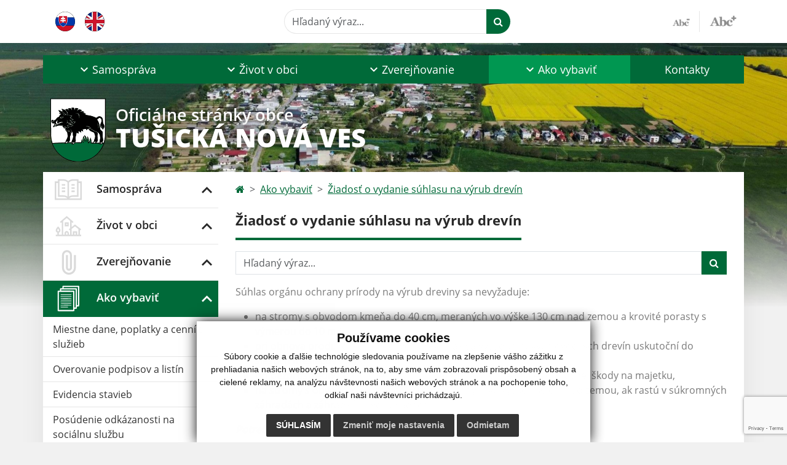

--- FILE ---
content_type: text/html; charset=UTF-8
request_url: https://www.tusickanovaves.sk/ziadost-o-vydanie-suhlasu-na-vyrub-drevin
body_size: 11460
content:
<!DOCTYPE html>
<html lang="sk">
  <head>
  <meta charset="utf-8" />
  <meta http-equiv="X-UA-Compatible" content="IE=edge">
    <title>Žiadosť o vydanie súhlasu na výrub drevín | Tušická Nová Ves</title>
    <meta name="viewport" content="width=device-width, initial-scale=1.0, maximum-scale=1.0, user-scalable=no">
    <link href="/design/css/style.css?v=10" rel="stylesheet" />
    <meta name="robots" content="index, follow" />
        <meta name="description" content="Vitajte na oficiálnych internetových stránkach obce Tušická Nová Ves." />
    <meta name="keywords" content="Tušická Nová Ves, obec, mesto, obecný úrad, slovensko, turizmus, samospráva" />
        <meta name="robots" content="index, follow" />
    <meta name="author" content="webex.digital" />
    <link rel="shortcut icon" href="/design/images/erb.svg" />
        <meta property="og:title" content="Žiadosť o vydanie súhlasu na výrub drevín | Tušická Nová Ves | Oficiálne stránky obce" />
    <meta property="og:site_name" content="Tušická Nová Ves" />
    <meta property="og:description" content="Vitajte na oficiálnych internetových stránkach obce Tušická Nová Ves." />
    <meta property="og:image:secure_url" content="https://www.tusickanovaves.sk/uploads/default.bak.jpg"/>    <meta property="og:url" content=""/>
    <meta property="og:type" content=""/>
  <!-- AbhayaLibreFont -->
  <link rel="preconnect" href="https://fonts.googleapis.com">
  <link rel="preconnect" href="https://fonts.gstatic.com" crossorigin>
  <link href="https://fonts.googleapis.com/css2?family=Abhaya+Libre:wght@400;700&display=swap" rel="stylesheet">  
  <script src="https://code.jquery.com/jquery-3.4.1.min.js"></script>
  <script src="/design/js/popper.min.js"></script>
  <script src="/design/js/bootstrap.min.js?v=1"></script>
  <script src="/design/js/main.js"></script>
      <!--[if lt IE 9]>
      <script src="https://oss.maxcdn.com/libs/html5shiv/3.7.0/html5shiv.js"></script>
      <script src="https://oss.maxcdn.com/libs/respond.js/1.3.0/respond.min.js"></script>
    <![endif]-->
  <script src="https://www.google.com/recaptcha/api.js?render=6Lc7UyIkAAAAABj1mjP6n5iXufqdNJWIJFMRi1ka"></script>    </head>
<body>
<div id="fb-root"></div>
<script async defer crossorigin="anonymous" src="https://connect.facebook.net/sk_SK/sdk.js#xfbml=1&version=v12.0" nonce="4vVbuMDw"></script>
<div class="template-b d-print-none"> <div class="partial-header"><header class="header_b"> <div class="top_header"><div class="container"><div class="row"> <div class="col-lg-4 d-flex justify-content-between justify-content-lg-start mb-2 mb-lg-0"> <div class="me-0 me-lg-3 me-xxl-5 lang"> <div class="dropdown"><a class="dropdown-item lang-flag d-inline-block" href="language.php?lang=sk&href=ziadost-o-vydanie-suhlasu-na-vyrub-drevin"><img src="/design/images/flag-sk.svg" class="w-32" alt="Slovenský" /></a><a class="dropdown-item lang-flag d-inline-block" href="contact"><img src="/design/images/flag-en.svg" class="w-32" alt="English" /></a></div> </div> <div class="social-networks"></div> <div class="d-inline-blockk d-none d-sm-none read-text"> <a href="#" class="d-inline-block px-3 px-xxl-4 rounded-pill textToSpeechSwitcher"><i class="fa fa-volume-up" aria-hidden="true"></i> Čítaj text</a> </div> </div> <div class="col-lg-8 d-flex justify-content-between align-items-center flex-wrap flex-sm-nowrap"> <div class="d-none d-sm-inline-blockk order-lg-2 me-3 me-xxl-5 read-text"> <a href="#" class="d-inline-block px-3 px-xxl-4 rounded-pill textToSpeechSwitcher"><i class="fa fa-volume-up" aria-hidden="true"></i> Čítaj text</a> </div> <div class="d-inline-block order-lg-3 me-3 me-lg-0 font-size"> <a href="#" title="Zmenšiť text" class="position-relative me-3 pe-3 minus jfontsize-d2"><img src="/design/images/minus.png" class="img-fluid" alt="Zmenšiť text" /></a><a href="#" title="Zväčšiť text" class="position-relative plus jfontsize-p2"><img src="/design/images/plus.png" class="img-fluid" alt="Zväčšiť text" /></a> </div> <div class="order-lg-1 w-50 search mt-1 mt-lg-0 ms-auto ms-lg-0 me-0 me-lg-auto"><form action="/vysledky-vyhladavania" method="get" class="row g-0 flex-nowrap">
<div class="col-auto flex-fill">
<label class="visually-hidden">Hľadaný výraz...</label>
<input type="text" name="search" required class="form-control rounded-pill" placeholder="Hľadaný výraz...">
</div>
<div class="col-auto">
<button type="submit" class="btn btn-primary rounded-pill"><i class="fa fa-search"></i></button>
</div>
</form></div> </div> </div></div></div> <div class="bottom_header w-100"><div class="position-relative container"><div class="row">
<div class="position-absolute d-inline-block d-lg-none main_logo"><a href="/" class="d-flex align-items-center"><img src="/design/images/erb.svg" class="img-fluid" alt="Tušická Nová Ves" /> <div class="ms-2 ms-lg-3 ms-xxl-4 text"><small class="d-block">Oficiálne stránky obce</small> <span class="text-uppercase">Tušická Nová Ves</span></div></a></div>
<div class="col-lg-12 navigation_wrapper"> <nav class="navbar navbar-expand-lg navbar-light"> <div class="container-fluid p-0"> <a class="navbar-brand d-block d-lg-none opacity-0" href="/">Navbar</a> <button class="navbar-toggler" type="button" data-bs-toggle="collapse" data-bs-target="#navbarMainContent" aria-controls="navbarMainContent" aria-expanded="false" aria-label="Toggle navigation"> <span class="navbar-toggler-icon"></span> </button> <div class="collapse navbar-collapse" id="navbarMainContent"> <ul class="navbar-nav justify-content-between w-100 me-auto pt-3 pt-lg-0">
        <li class="nav-item dropdown flex-fill">
            <a title="Samospráva" class="nav-link text-center dropdown-toggle "  role="button" data-bs-toggle="dropdown" href="#">
                <span class="position-relative d-inline-block ps-4 ps-xxl-5">                    Samospráva                </span>            </a>
                        <ul class="dropdown-menu">
                            <li>
                    <a title="Úradná tabuľa" class="dropdown-item  "  href="uradna-tabula">
                        Úradná tabuľa                     </a>
                                    </li>
                            <li>
                    <a title="Úradná tabuľa - archív" class="dropdown-item  "  href="uradna-tabula-archiv">
                        Úradná tabuľa - archív                     </a>
                                    </li>
                            <li>
                    <a title="Naša obec" class="dropdown-item  "  href="nasa-obec">
                        Naša obec                     </a>
                                    </li>
                            <li>
                    <a title="Obecný úrad" class="dropdown-item  "  href="obecny-urad">
                        Obecný úrad                     </a>
                                    </li>
                            <li>
                    <a title="Úradné hodiny" class="dropdown-item  "  href="uradne-hodiny">
                        Úradné hodiny                     </a>
                                    </li>
                            <li>
                    <a title="Starosta obce" class="dropdown-item  "  href="starosta-obce">
                        Starosta obce                     </a>
                                    </li>
                            <li>
                    <a title="Obecné zastupiteľstvo" class="dropdown-item d-flex justify-content-between align-items-center "  href="#">
                        Obecné zastupiteľstvo <i class="zmdi zmdi-chevron-right"></i>                    </a>
                                        <ul class="submenu dropdown-menu">
                                        <li>
                        <a title="Poslanci, komisie, účasť poslancov" class="dropdown-item "  href="poslanci-komisie-ucast-poslancov">
                            Poslanci, komisie, účasť poslancov                        </a>
                    </li>
                                        <li>
                        <a title="Zápisnice a uznesenia" class="dropdown-item "  href="zapisnice-a-uznesenia">
                            Zápisnice a uznesenia                        </a>
                    </li>
                                        </ul>
                                    </li>
                            <li>
                    <a title="Hlavný kontrolór" class="dropdown-item  "  href="hlavny-kontrolor">
                        Hlavný kontrolór                     </a>
                                    </li>
                            <li>
                    <a title="Školstvo" class="dropdown-item  "  href="skolstvo">
                        Školstvo                     </a>
                                    </li>
                            <li>
                    <a title="Dokumenty" class="dropdown-item d-flex justify-content-between align-items-center "  href="#">
                        Dokumenty <i class="zmdi zmdi-chevron-right"></i>                    </a>
                                        <ul class="submenu dropdown-menu">
                                        <li>
                        <a title="Rozpočet" class="dropdown-item "  href="rozpocet">
                            Rozpočet                        </a>
                    </li>
                                        <li>
                        <a title="Smernice" class="dropdown-item "  href="smernice">
                            Smernice                        </a>
                    </li>
                                        <li>
                        <a title="Ostatné dokumenty" class="dropdown-item "  href="ostatne-dokumenty">
                            Ostatné dokumenty                        </a>
                    </li>
                                        </ul>
                                    </li>
                            <li>
                    <a title="Územný plán" class="dropdown-item  "  href="uzemny-plan">
                        Územný plán                     </a>
                                    </li>
                            <li>
                    <a title="Program rozvoja obce" class="dropdown-item  "  href="program-rozvoja-obce">
                        Program rozvoja obce                     </a>
                                    </li>
                            <li>
                    <a title="Švajčiarske projekty" class="dropdown-item  "  href="svajciarske-projekty">
                        Švajčiarske projekty                     </a>
                                    </li>
                            <li>
                    <a title="Symboly obce" class="dropdown-item  "  href="symboly-obce">
                        Symboly obce                     </a>
                                    </li>
                            <li>
                    <a title="Voľby" class="dropdown-item  "  href="volby">
                        Voľby                     </a>
                                    </li>
                        </ul>
                    </li>
                <li class="nav-item dropdown flex-fill">
            <a title="Život v obci" class="nav-link text-center dropdown-toggle "  role="button" data-bs-toggle="dropdown" href="#">
                <span class="position-relative d-inline-block ps-4 ps-xxl-5">                    Život v obci                </span>            </a>
                        <ul class="dropdown-menu">
                            <li>
                    <a title="Aktuality" class="dropdown-item  "  href="aktuality">
                        Aktuality                     </a>
                                    </li>
                            <li>
                    <a title="História" class="dropdown-item  "  href="historia">
                        História                     </a>
                                    </li>
                            <li>
                    <a title="Súčasnosť" class="dropdown-item  "  href="sucasnost">
                        Súčasnosť                     </a>
                                    </li>
                            <li>
                    <a title="Fotogaléria" class="dropdown-item  "  href="fotogaleria">
                        Fotogaléria                     </a>
                                    </li>
                            <li>
                    <a title="Videogaléria" class="dropdown-item  "  href="videogaleria">
                        Videogaléria                     </a>
                                    </li>
                            <li>
                    <a title="Kultúra" class="dropdown-item  "  href="kultura">
                        Kultúra                     </a>
                                    </li>
                            <li>
                    <a title="Šport" class="dropdown-item  "  href="sport">
                        Šport                     </a>
                                    </li>
                            <li>
                    <a title="Krásy našej obce" class="dropdown-item  "  href="krasy-nasej-obce">
                        Krásy našej obce                     </a>
                                    </li>
                            <li>
                    <a title="Služby" class="dropdown-item  "  href="sluzby">
                        Služby                     </a>
                                    </li>
                            <li>
                    <a title="Organizácie v obci" class="dropdown-item d-flex justify-content-between align-items-center "  href="#">
                        Organizácie v obci <i class="zmdi zmdi-chevron-right"></i>                    </a>
                                        <ul class="submenu dropdown-menu">
                                        <li>
                        <a title="Dobrovoľný hasičský zbor" class="dropdown-item "  href="dobrovolny-hasicsky-zbor">
                            Dobrovoľný hasičský zbor                        </a>
                    </li>
                                        <li>
                        <a title="Novešan" class="dropdown-item "  href="novesan">
                            Novešan                        </a>
                    </li>
                                        <li>
                        <a title="ZPCCH" class="dropdown-item "  href="zpcch">
                            ZPCCH                        </a>
                    </li>
                                        <li>
                        <a title="Stolnotenisový oddiel" class="dropdown-item "  href="stolnotenisovy-oddiel">
                            Stolnotenisový oddiel                        </a>
                    </li>
                                        <li>
                        <a title="OŠK Tušice – Tušická Nová Ves" class="dropdown-item "  href="osk-tusice-tusicka-nova-ves">
                            OŠK Tušice – Tušická Nová Ves                        </a>
                    </li>
                                        </ul>
                                    </li>
                            <li>
                    <a title="Cirkev" class="dropdown-item  "  href="cirkev">
                        Cirkev                     </a>
                                    </li>
                            <li>
                    <a title="Cintorín" class="dropdown-item  "  href="cintorin">
                        Cintorín                     </a>
                                    </li>
                            <li>
                    <a title="Mapa cintorína" class="dropdown-item  " target="_blank" title="Stránka sa otvorí v novom okne" href="https://www.slovenskecintoriny.sk/tusicka-nova-ves">
                        Mapa cintorína                     </a>
                                    </li>
                        </ul>
                    </li>
                <li class="nav-item dropdown flex-fill">
            <a title="Zverejňovanie" class="nav-link text-center dropdown-toggle "  role="button" data-bs-toggle="dropdown" href="#">
                <span class="position-relative d-inline-block ps-4 ps-xxl-5">                    Zverejňovanie                </span>            </a>
                        <ul class="dropdown-menu">
                            <li>
                    <a title="Zmluvy" class="dropdown-item  "  href="zmluvy">
                        Zmluvy                     </a>
                                    </li>
                            <li>
                    <a title="Faktúry" class="dropdown-item  "  href="faktury">
                        Faktúry                     </a>
                                    </li>
                            <li>
                    <a title="Objednávky" class="dropdown-item  "  href="objednavky">
                        Objednávky                     </a>
                                    </li>
                            <li>
                    <a title="Všeobecné záväzné nariadenia" class="dropdown-item  "  href="vseobecne-zavazne-nariadenia">
                        Všeobecné záväzné nariadenia                     </a>
                                    </li>
                            <li>
                    <a title="Verejné obstarávanie" class="dropdown-item  "  href="verejne-obstaravanie">
                        Verejné obstarávanie                     </a>
                                    </li>
                            <li>
                    <a title="Povinné informácie" class="dropdown-item  "  href="povinne-informacie">
                        Povinné informácie                     </a>
                                    </li>
                            <li>
                    <a title="Sprístupňovanie informácií" class="dropdown-item  "  href="spristupnovanie-informacii">
                        Sprístupňovanie informácií                     </a>
                                    </li>
                            <li>
                    <a title="Ochrana osobných údajov" class="dropdown-item  "  href="ochrana-osobnych-udajov">
                        Ochrana osobných údajov                     </a>
                                    </li>
                            <li>
                    <a title="Súbory cookies" class="dropdown-item  "  href="subory-cookies">
                        Súbory cookies                     </a>
                                    </li>
                        </ul>
                    </li>
                <li class="nav-item dropdown flex-fill">
            <a title="Ako vybaviť" class="nav-link text-center dropdown-toggle hj"  role="button" data-bs-toggle="dropdown" href="ako-vybavit">
                <span class="position-relative d-inline-block ps-4 ps-xxl-5">                    Ako vybaviť                </span>            </a>
                        <ul class="dropdown-menu">
                            <li>
                    <a title="Miestne dane, poplatky a cenník služieb" class="dropdown-item  "  href="miestne-dane-poplatky-a-cennik-sluzieb">
                        Miestne dane, poplatky a cenník služieb                     </a>
                                    </li>
                            <li>
                    <a title="Overovanie podpisov a listín" class="dropdown-item  "  href="overovanie-listin">
                        Overovanie podpisov a listín                     </a>
                                    </li>
                            <li>
                    <a title="Evidencia stavieb" class="dropdown-item  "  href="evidencia-stavieb">
                        Evidencia stavieb                     </a>
                                    </li>
                            <li>
                    <a title="Posúdenie odkázanosti na sociálnu službu" class="dropdown-item  "  href="posudenie-odkazanosti-na-socialnu-sluzbu">
                        Posúdenie odkázanosti na sociálnu službu                     </a>
                                    </li>
                            <li>
                    <a title="Žiadosť o vydanie súhlasu na výrub drevín" class="dropdown-item  hm"  href="ziadost-o-vydanie-suhlasu-na-vyrub-drevin">
                        Žiadosť o vydanie súhlasu na výrub drevín                     </a>
                                    </li>
                            <li>
                    <a title="Žiadosť o zriadenie vodovodnej a kanalizačnej prípojky" class="dropdown-item  "  href="ziadost-o-zriadenie-vodovodnej-a-kanalizacnej-pripojky">
                        Žiadosť o zriadenie vodovodnej a kanalizačnej prípojky                     </a>
                                    </li>
                            <li>
                    <a title="Vzory tlačív" class="dropdown-item  "  href="tlaciva">
                        Vzory tlačív                     </a>
                                    </li>
                        </ul>
                    </li>
                <li class="nav-item  flex-fill">
            <a title="Kontakty" class="nav-link text-center  "   href="kontakty">
                                    Kontakty                            </a>
                    </li>
        </ul> </div> </div> </nav> </div> </div></div></div> </header></div></div><div class="rslider-b-holder">
<div class="template-b d-print-none"><div class="widget-slider"><div class="position-relative slider_b slider_b_in"><div class="position-relative rslider_wrapper"><ul class="rslides h-100" id="slider2">    <li class="rslides_li h-100">
    <div class="rslider_img h-100" style="background-image:url('imgcache/e-img-3644-5-1920-1000-0-ffffff.jpg?v=1687510015');">&nbsp;</div>
    </li>
    </ul></div><div class="position-absolute d-none d-lg-inline-block w-100 main_logo"><div class="container"><a href="/" title="Tušická Nová Ves | Oficiálne stránky obce" class="d-flex align-items-center"><img src="/design/images/erb.svg" class="img-fluid" alt="Tušická Nová Ves | Oficiálne stránky obce" /> <div class="ms-2 ms-lg-3 ms-xxl-4 text"><small class="d-block">Oficiálne stránky obce</small> <span class="text-uppercase">Tušická Nová Ves</span></div></a></div></div></div></div></div>  <script>
    jQuery('#slider2').slippry({
      transition: 'fade',
      loop: true,
      autoHover: false,
      pager: false,
      controls: false,
      speed: 500 
    });
  </script>
  </div><div class="template-b"> <section class="partial-main"> <div class="position-relative container mb-5 partial_main_b boxShadowBottom"> <div class="row"> <div class="col-lg-3 d-none d-lg-block p-0"> <nav class="sidebar_nav"> <ul class="nav flex-column" id="nav_accordion">
    <li class="nav-item">
        <a title="Samospráva" data-bs-toggle="collapse" data-bs-target="#left_samosprava" class="nav-link py-2 py-xxl-2   "  href="#">
            <img src="
                        /design/images/icon-sidebar-nav-02.svg"                                                                                                            " class="img-fluid" alt="Samospráva" /> 
            <span class="ms-2 ms-xl-3 ms-xxl-4">Samospráva</span>
                    </a>
        <ul id="left_samosprava" class="submenu collapse " data-bs-parent="#left_samosprava">        <li class="">
            <a title="Úradná tabuľa"  class="nav-link "  href="uradna-tabula">
                Úradná tabuľa             </a>
        <ul id="left_" class="submenu collapse left_sub_menu " data-bs-parent="#left_">        <li class="">
            <a title="Samospráva" class="nav-link "  href="#">
                Samospráva            </a>
        </li>
                <li class="">
            <a title="Život v obci" class="nav-link "  href="#">
                Život v obci            </a>
        </li>
                <li class="">
            <a title="Zverejňovanie" class="nav-link "  href="#">
                Zverejňovanie            </a>
        </li>
                <li class="">
            <a title="Ako vybaviť" class="nav-link "  href="ako-vybavit">
                Ako vybaviť            </a>
        </li>
                <li class="">
            <a title="Kontakty" class="nav-link "  href="kontakty">
                Kontakty            </a>
        </li>
        </ul>        </li>
                <li class="">
            <a title="Úradná tabuľa - archív"  class="nav-link "  href="uradna-tabula-archiv">
                Úradná tabuľa - archív             </a>
        <ul id="left_" class="submenu collapse left_sub_menu " data-bs-parent="#left_">        <li class="">
            <a title="Samospráva" class="nav-link "  href="#">
                Samospráva            </a>
        </li>
                <li class="">
            <a title="Život v obci" class="nav-link "  href="#">
                Život v obci            </a>
        </li>
                <li class="">
            <a title="Zverejňovanie" class="nav-link "  href="#">
                Zverejňovanie            </a>
        </li>
                <li class="">
            <a title="Ako vybaviť" class="nav-link "  href="ako-vybavit">
                Ako vybaviť            </a>
        </li>
                <li class="">
            <a title="Kontakty" class="nav-link "  href="kontakty">
                Kontakty            </a>
        </li>
        </ul>        </li>
                <li class="">
            <a title="Naša obec"  class="nav-link "  href="nasa-obec">
                Naša obec             </a>
        <ul id="left_" class="submenu collapse left_sub_menu " data-bs-parent="#left_">        <li class="">
            <a title="Samospráva" class="nav-link "  href="#">
                Samospráva            </a>
        </li>
                <li class="">
            <a title="Život v obci" class="nav-link "  href="#">
                Život v obci            </a>
        </li>
                <li class="">
            <a title="Zverejňovanie" class="nav-link "  href="#">
                Zverejňovanie            </a>
        </li>
                <li class="">
            <a title="Ako vybaviť" class="nav-link "  href="ako-vybavit">
                Ako vybaviť            </a>
        </li>
                <li class="">
            <a title="Kontakty" class="nav-link "  href="kontakty">
                Kontakty            </a>
        </li>
        </ul>        </li>
                <li class="">
            <a title="Obecný úrad"  class="nav-link "  href="obecny-urad">
                Obecný úrad             </a>
        <ul id="left_" class="submenu collapse left_sub_menu " data-bs-parent="#left_">        <li class="">
            <a title="Samospráva" class="nav-link "  href="#">
                Samospráva            </a>
        </li>
                <li class="">
            <a title="Život v obci" class="nav-link "  href="#">
                Život v obci            </a>
        </li>
                <li class="">
            <a title="Zverejňovanie" class="nav-link "  href="#">
                Zverejňovanie            </a>
        </li>
                <li class="">
            <a title="Ako vybaviť" class="nav-link "  href="ako-vybavit">
                Ako vybaviť            </a>
        </li>
                <li class="">
            <a title="Kontakty" class="nav-link "  href="kontakty">
                Kontakty            </a>
        </li>
        </ul>        </li>
                <li class="">
            <a title="Úradné hodiny"  class="nav-link "  href="uradne-hodiny">
                Úradné hodiny             </a>
        <ul id="left_" class="submenu collapse left_sub_menu " data-bs-parent="#left_">        <li class="">
            <a title="Samospráva" class="nav-link "  href="#">
                Samospráva            </a>
        </li>
                <li class="">
            <a title="Život v obci" class="nav-link "  href="#">
                Život v obci            </a>
        </li>
                <li class="">
            <a title="Zverejňovanie" class="nav-link "  href="#">
                Zverejňovanie            </a>
        </li>
                <li class="">
            <a title="Ako vybaviť" class="nav-link "  href="ako-vybavit">
                Ako vybaviť            </a>
        </li>
                <li class="">
            <a title="Kontakty" class="nav-link "  href="kontakty">
                Kontakty            </a>
        </li>
        </ul>        </li>
                <li class="">
            <a title="Starosta obce"  class="nav-link "  href="starosta-obce">
                Starosta obce             </a>
        <ul id="left_" class="submenu collapse left_sub_menu " data-bs-parent="#left_">        <li class="">
            <a title="Samospráva" class="nav-link "  href="#">
                Samospráva            </a>
        </li>
                <li class="">
            <a title="Život v obci" class="nav-link "  href="#">
                Život v obci            </a>
        </li>
                <li class="">
            <a title="Zverejňovanie" class="nav-link "  href="#">
                Zverejňovanie            </a>
        </li>
                <li class="">
            <a title="Ako vybaviť" class="nav-link "  href="ako-vybavit">
                Ako vybaviť            </a>
        </li>
                <li class="">
            <a title="Kontakty" class="nav-link "  href="kontakty">
                Kontakty            </a>
        </li>
        </ul>        </li>
                <li class="">
            <a title="Obecné zastupiteľstvo" data-bs-toggle="collapse" data-bs-target="#left_oz" class="nav-link "  href="#">
                Obecné zastupiteľstvo <i class="fa fa-angle-down" aria-hidden="true"></i>            </a>
        <ul id="left_oz" class="submenu collapse left_sub_menu " data-bs-parent="#left_oz">        <li class="">
            <a title="Poslanci, komisie, účasť poslancov" class="nav-link "  href="poslanci-komisie-ucast-poslancov">
                Poslanci, komisie, účasť poslancov            </a>
        </li>
                <li class="">
            <a title="Zápisnice a uznesenia" class="nav-link "  href="zapisnice-a-uznesenia">
                Zápisnice a uznesenia            </a>
        </li>
        </ul>        </li>
                <li class="">
            <a title="Hlavný kontrolór"  class="nav-link "  href="hlavny-kontrolor">
                Hlavný kontrolór             </a>
        <ul id="left_" class="submenu collapse left_sub_menu " data-bs-parent="#left_">        <li class="">
            <a title="Samospráva" class="nav-link "  href="#">
                Samospráva            </a>
        </li>
                <li class="">
            <a title="Život v obci" class="nav-link "  href="#">
                Život v obci            </a>
        </li>
                <li class="">
            <a title="Zverejňovanie" class="nav-link "  href="#">
                Zverejňovanie            </a>
        </li>
                <li class="">
            <a title="Ako vybaviť" class="nav-link "  href="ako-vybavit">
                Ako vybaviť            </a>
        </li>
                <li class="">
            <a title="Kontakty" class="nav-link "  href="kontakty">
                Kontakty            </a>
        </li>
        </ul>        </li>
                <li class="">
            <a title="Školstvo"  class="nav-link "  href="skolstvo">
                Školstvo             </a>
        <ul id="left_" class="submenu collapse left_sub_menu " data-bs-parent="#left_">        <li class="">
            <a title="Samospráva" class="nav-link "  href="#">
                Samospráva            </a>
        </li>
                <li class="">
            <a title="Život v obci" class="nav-link "  href="#">
                Život v obci            </a>
        </li>
                <li class="">
            <a title="Zverejňovanie" class="nav-link "  href="#">
                Zverejňovanie            </a>
        </li>
                <li class="">
            <a title="Ako vybaviť" class="nav-link "  href="ako-vybavit">
                Ako vybaviť            </a>
        </li>
                <li class="">
            <a title="Kontakty" class="nav-link "  href="kontakty">
                Kontakty            </a>
        </li>
        </ul>        </li>
                <li class="">
            <a title="Dokumenty" data-bs-toggle="collapse" data-bs-target="#left_dok" class="nav-link "  href="#">
                Dokumenty <i class="fa fa-angle-down" aria-hidden="true"></i>            </a>
        <ul id="left_dok" class="submenu collapse left_sub_menu " data-bs-parent="#left_dok">        <li class="">
            <a title="Rozpočet" class="nav-link "  href="rozpocet">
                Rozpočet            </a>
        </li>
                <li class="">
            <a title="Smernice" class="nav-link "  href="smernice">
                Smernice            </a>
        </li>
                <li class="">
            <a title="Ostatné dokumenty" class="nav-link "  href="ostatne-dokumenty">
                Ostatné dokumenty            </a>
        </li>
        </ul>        </li>
                <li class="">
            <a title="Územný plán"  class="nav-link "  href="uzemny-plan">
                Územný plán             </a>
        <ul id="left_" class="submenu collapse left_sub_menu " data-bs-parent="#left_">        <li class="">
            <a title="Samospráva" class="nav-link "  href="#">
                Samospráva            </a>
        </li>
                <li class="">
            <a title="Život v obci" class="nav-link "  href="#">
                Život v obci            </a>
        </li>
                <li class="">
            <a title="Zverejňovanie" class="nav-link "  href="#">
                Zverejňovanie            </a>
        </li>
                <li class="">
            <a title="Ako vybaviť" class="nav-link "  href="ako-vybavit">
                Ako vybaviť            </a>
        </li>
                <li class="">
            <a title="Kontakty" class="nav-link "  href="kontakty">
                Kontakty            </a>
        </li>
        </ul>        </li>
                <li class="">
            <a title="Program rozvoja obce"  class="nav-link "  href="program-rozvoja-obce">
                Program rozvoja obce             </a>
        <ul id="left_" class="submenu collapse left_sub_menu " data-bs-parent="#left_">        <li class="">
            <a title="Samospráva" class="nav-link "  href="#">
                Samospráva            </a>
        </li>
                <li class="">
            <a title="Život v obci" class="nav-link "  href="#">
                Život v obci            </a>
        </li>
                <li class="">
            <a title="Zverejňovanie" class="nav-link "  href="#">
                Zverejňovanie            </a>
        </li>
                <li class="">
            <a title="Ako vybaviť" class="nav-link "  href="ako-vybavit">
                Ako vybaviť            </a>
        </li>
                <li class="">
            <a title="Kontakty" class="nav-link "  href="kontakty">
                Kontakty            </a>
        </li>
        </ul>        </li>
                <li class="">
            <a title="Švajčiarske projekty"  class="nav-link "  href="svajciarske-projekty">
                Švajčiarske projekty             </a>
        <ul id="left_" class="submenu collapse left_sub_menu " data-bs-parent="#left_">        <li class="">
            <a title="Samospráva" class="nav-link "  href="#">
                Samospráva            </a>
        </li>
                <li class="">
            <a title="Život v obci" class="nav-link "  href="#">
                Život v obci            </a>
        </li>
                <li class="">
            <a title="Zverejňovanie" class="nav-link "  href="#">
                Zverejňovanie            </a>
        </li>
                <li class="">
            <a title="Ako vybaviť" class="nav-link "  href="ako-vybavit">
                Ako vybaviť            </a>
        </li>
                <li class="">
            <a title="Kontakty" class="nav-link "  href="kontakty">
                Kontakty            </a>
        </li>
        </ul>        </li>
                <li class="">
            <a title="Symboly obce"  class="nav-link "  href="symboly-obce">
                Symboly obce             </a>
        <ul id="left_" class="submenu collapse left_sub_menu " data-bs-parent="#left_">        <li class="">
            <a title="Samospráva" class="nav-link "  href="#">
                Samospráva            </a>
        </li>
                <li class="">
            <a title="Život v obci" class="nav-link "  href="#">
                Život v obci            </a>
        </li>
                <li class="">
            <a title="Zverejňovanie" class="nav-link "  href="#">
                Zverejňovanie            </a>
        </li>
                <li class="">
            <a title="Ako vybaviť" class="nav-link "  href="ako-vybavit">
                Ako vybaviť            </a>
        </li>
                <li class="">
            <a title="Kontakty" class="nav-link "  href="kontakty">
                Kontakty            </a>
        </li>
        </ul>        </li>
                <li class="">
            <a title="Voľby"  class="nav-link "  href="volby">
                Voľby             </a>
        <ul id="left_" class="submenu collapse left_sub_menu " data-bs-parent="#left_">        <li class="">
            <a title="Samospráva" class="nav-link "  href="#">
                Samospráva            </a>
        </li>
                <li class="">
            <a title="Život v obci" class="nav-link "  href="#">
                Život v obci            </a>
        </li>
                <li class="">
            <a title="Zverejňovanie" class="nav-link "  href="#">
                Zverejňovanie            </a>
        </li>
                <li class="">
            <a title="Ako vybaviť" class="nav-link "  href="ako-vybavit">
                Ako vybaviť            </a>
        </li>
                <li class="">
            <a title="Kontakty" class="nav-link "  href="kontakty">
                Kontakty            </a>
        </li>
        </ul>        </li>
        </ul>    </li>
        <li class="nav-item">
        <a title="Život v obci" data-bs-toggle="collapse" data-bs-target="#left_obec" class="nav-link py-2 py-xxl-2   "  href="#">
            <img src="
            /design/images/icon-sidebar-nav-01.svg"                                                                                                                        " class="img-fluid" alt="Život v obci" /> 
            <span class="ms-2 ms-xl-3 ms-xxl-4">Život v obci</span>
                    </a>
        <ul id="left_obec" class="submenu collapse " data-bs-parent="#left_obec">        <li class="">
            <a title="Aktuality"  class="nav-link "  href="aktuality">
                Aktuality             </a>
        <ul id="left_" class="submenu collapse left_sub_menu " data-bs-parent="#left_">        <li class="">
            <a title="Samospráva" class="nav-link "  href="#">
                Samospráva            </a>
        </li>
                <li class="">
            <a title="Život v obci" class="nav-link "  href="#">
                Život v obci            </a>
        </li>
                <li class="">
            <a title="Zverejňovanie" class="nav-link "  href="#">
                Zverejňovanie            </a>
        </li>
                <li class="">
            <a title="Ako vybaviť" class="nav-link "  href="ako-vybavit">
                Ako vybaviť            </a>
        </li>
                <li class="">
            <a title="Kontakty" class="nav-link "  href="kontakty">
                Kontakty            </a>
        </li>
        </ul>        </li>
                <li class="">
            <a title="História"  class="nav-link "  href="historia">
                História             </a>
        <ul id="left_" class="submenu collapse left_sub_menu " data-bs-parent="#left_">        <li class="">
            <a title="Samospráva" class="nav-link "  href="#">
                Samospráva            </a>
        </li>
                <li class="">
            <a title="Život v obci" class="nav-link "  href="#">
                Život v obci            </a>
        </li>
                <li class="">
            <a title="Zverejňovanie" class="nav-link "  href="#">
                Zverejňovanie            </a>
        </li>
                <li class="">
            <a title="Ako vybaviť" class="nav-link "  href="ako-vybavit">
                Ako vybaviť            </a>
        </li>
                <li class="">
            <a title="Kontakty" class="nav-link "  href="kontakty">
                Kontakty            </a>
        </li>
        </ul>        </li>
                <li class="">
            <a title="Súčasnosť"  class="nav-link "  href="sucasnost">
                Súčasnosť             </a>
        <ul id="left_" class="submenu collapse left_sub_menu " data-bs-parent="#left_">        <li class="">
            <a title="Samospráva" class="nav-link "  href="#">
                Samospráva            </a>
        </li>
                <li class="">
            <a title="Život v obci" class="nav-link "  href="#">
                Život v obci            </a>
        </li>
                <li class="">
            <a title="Zverejňovanie" class="nav-link "  href="#">
                Zverejňovanie            </a>
        </li>
                <li class="">
            <a title="Ako vybaviť" class="nav-link "  href="ako-vybavit">
                Ako vybaviť            </a>
        </li>
                <li class="">
            <a title="Kontakty" class="nav-link "  href="kontakty">
                Kontakty            </a>
        </li>
        </ul>        </li>
                <li class="">
            <a title="Fotogaléria"  class="nav-link "  href="fotogaleria">
                Fotogaléria             </a>
        <ul id="left_" class="submenu collapse left_sub_menu " data-bs-parent="#left_">        <li class="">
            <a title="Samospráva" class="nav-link "  href="#">
                Samospráva            </a>
        </li>
                <li class="">
            <a title="Život v obci" class="nav-link "  href="#">
                Život v obci            </a>
        </li>
                <li class="">
            <a title="Zverejňovanie" class="nav-link "  href="#">
                Zverejňovanie            </a>
        </li>
                <li class="">
            <a title="Ako vybaviť" class="nav-link "  href="ako-vybavit">
                Ako vybaviť            </a>
        </li>
                <li class="">
            <a title="Kontakty" class="nav-link "  href="kontakty">
                Kontakty            </a>
        </li>
        </ul>        </li>
                <li class="">
            <a title="Videogaléria"  class="nav-link "  href="videogaleria">
                Videogaléria             </a>
        <ul id="left_" class="submenu collapse left_sub_menu " data-bs-parent="#left_">        <li class="">
            <a title="Samospráva" class="nav-link "  href="#">
                Samospráva            </a>
        </li>
                <li class="">
            <a title="Život v obci" class="nav-link "  href="#">
                Život v obci            </a>
        </li>
                <li class="">
            <a title="Zverejňovanie" class="nav-link "  href="#">
                Zverejňovanie            </a>
        </li>
                <li class="">
            <a title="Ako vybaviť" class="nav-link "  href="ako-vybavit">
                Ako vybaviť            </a>
        </li>
                <li class="">
            <a title="Kontakty" class="nav-link "  href="kontakty">
                Kontakty            </a>
        </li>
        </ul>        </li>
                <li class="">
            <a title="Kultúra"  class="nav-link "  href="kultura">
                Kultúra             </a>
        <ul id="left_" class="submenu collapse left_sub_menu " data-bs-parent="#left_">        <li class="">
            <a title="Samospráva" class="nav-link "  href="#">
                Samospráva            </a>
        </li>
                <li class="">
            <a title="Život v obci" class="nav-link "  href="#">
                Život v obci            </a>
        </li>
                <li class="">
            <a title="Zverejňovanie" class="nav-link "  href="#">
                Zverejňovanie            </a>
        </li>
                <li class="">
            <a title="Ako vybaviť" class="nav-link "  href="ako-vybavit">
                Ako vybaviť            </a>
        </li>
                <li class="">
            <a title="Kontakty" class="nav-link "  href="kontakty">
                Kontakty            </a>
        </li>
        </ul>        </li>
                <li class="">
            <a title="Šport"  class="nav-link "  href="sport">
                Šport             </a>
        <ul id="left_" class="submenu collapse left_sub_menu " data-bs-parent="#left_">        <li class="">
            <a title="Samospráva" class="nav-link "  href="#">
                Samospráva            </a>
        </li>
                <li class="">
            <a title="Život v obci" class="nav-link "  href="#">
                Život v obci            </a>
        </li>
                <li class="">
            <a title="Zverejňovanie" class="nav-link "  href="#">
                Zverejňovanie            </a>
        </li>
                <li class="">
            <a title="Ako vybaviť" class="nav-link "  href="ako-vybavit">
                Ako vybaviť            </a>
        </li>
                <li class="">
            <a title="Kontakty" class="nav-link "  href="kontakty">
                Kontakty            </a>
        </li>
        </ul>        </li>
                <li class="">
            <a title="Krásy našej obce"  class="nav-link "  href="krasy-nasej-obce">
                Krásy našej obce             </a>
        <ul id="left_" class="submenu collapse left_sub_menu " data-bs-parent="#left_">        <li class="">
            <a title="Samospráva" class="nav-link "  href="#">
                Samospráva            </a>
        </li>
                <li class="">
            <a title="Život v obci" class="nav-link "  href="#">
                Život v obci            </a>
        </li>
                <li class="">
            <a title="Zverejňovanie" class="nav-link "  href="#">
                Zverejňovanie            </a>
        </li>
                <li class="">
            <a title="Ako vybaviť" class="nav-link "  href="ako-vybavit">
                Ako vybaviť            </a>
        </li>
                <li class="">
            <a title="Kontakty" class="nav-link "  href="kontakty">
                Kontakty            </a>
        </li>
        </ul>        </li>
                <li class="">
            <a title="Služby"  class="nav-link "  href="sluzby">
                Služby             </a>
        <ul id="left_" class="submenu collapse left_sub_menu " data-bs-parent="#left_">        <li class="">
            <a title="Samospráva" class="nav-link "  href="#">
                Samospráva            </a>
        </li>
                <li class="">
            <a title="Život v obci" class="nav-link "  href="#">
                Život v obci            </a>
        </li>
                <li class="">
            <a title="Zverejňovanie" class="nav-link "  href="#">
                Zverejňovanie            </a>
        </li>
                <li class="">
            <a title="Ako vybaviť" class="nav-link "  href="ako-vybavit">
                Ako vybaviť            </a>
        </li>
                <li class="">
            <a title="Kontakty" class="nav-link "  href="kontakty">
                Kontakty            </a>
        </li>
        </ul>        </li>
                <li class="">
            <a title="Organizácie v obci" data-bs-toggle="collapse" data-bs-target="#left_ovo" class="nav-link "  href="#">
                Organizácie v obci <i class="fa fa-angle-down" aria-hidden="true"></i>            </a>
        <ul id="left_ovo" class="submenu collapse left_sub_menu " data-bs-parent="#left_ovo">        <li class="">
            <a title="Dobrovoľný hasičský zbor" class="nav-link "  href="dobrovolny-hasicsky-zbor">
                Dobrovoľný hasičský zbor            </a>
        </li>
                <li class="">
            <a title="Novešan" class="nav-link "  href="novesan">
                Novešan            </a>
        </li>
                <li class="">
            <a title="ZPCCH" class="nav-link "  href="zpcch">
                ZPCCH            </a>
        </li>
                <li class="">
            <a title="Stolnotenisový oddiel" class="nav-link "  href="stolnotenisovy-oddiel">
                Stolnotenisový oddiel            </a>
        </li>
                <li class="">
            <a title="OŠK Tušice – Tušická Nová Ves" class="nav-link "  href="osk-tusice-tusicka-nova-ves">
                OŠK Tušice – Tušická Nová Ves            </a>
        </li>
        </ul>        </li>
                <li class="">
            <a title="Cirkev"  class="nav-link "  href="cirkev">
                Cirkev             </a>
        <ul id="left_" class="submenu collapse left_sub_menu " data-bs-parent="#left_">        <li class="">
            <a title="Samospráva" class="nav-link "  href="#">
                Samospráva            </a>
        </li>
                <li class="">
            <a title="Život v obci" class="nav-link "  href="#">
                Život v obci            </a>
        </li>
                <li class="">
            <a title="Zverejňovanie" class="nav-link "  href="#">
                Zverejňovanie            </a>
        </li>
                <li class="">
            <a title="Ako vybaviť" class="nav-link "  href="ako-vybavit">
                Ako vybaviť            </a>
        </li>
                <li class="">
            <a title="Kontakty" class="nav-link "  href="kontakty">
                Kontakty            </a>
        </li>
        </ul>        </li>
                <li class="">
            <a title="Cintorín"  class="nav-link "  href="cintorin">
                Cintorín             </a>
        <ul id="left_" class="submenu collapse left_sub_menu " data-bs-parent="#left_">        <li class="">
            <a title="Samospráva" class="nav-link "  href="#">
                Samospráva            </a>
        </li>
                <li class="">
            <a title="Život v obci" class="nav-link "  href="#">
                Život v obci            </a>
        </li>
                <li class="">
            <a title="Zverejňovanie" class="nav-link "  href="#">
                Zverejňovanie            </a>
        </li>
                <li class="">
            <a title="Ako vybaviť" class="nav-link "  href="ako-vybavit">
                Ako vybaviť            </a>
        </li>
                <li class="">
            <a title="Kontakty" class="nav-link "  href="kontakty">
                Kontakty            </a>
        </li>
        </ul>        </li>
                <li class="">
            <a title="Mapa cintorína"  class="nav-link " target="_blank" title="Stránka sa otvorí v novom okne" href="https://www.slovenskecintoriny.sk/tusicka-nova-ves">
                Mapa cintorína             </a>
        <ul id="left_" class="submenu collapse left_sub_menu " data-bs-parent="#left_">        <li class="">
            <a title="Samospráva" class="nav-link "  href="#">
                Samospráva            </a>
        </li>
                <li class="">
            <a title="Život v obci" class="nav-link "  href="#">
                Život v obci            </a>
        </li>
                <li class="">
            <a title="Zverejňovanie" class="nav-link "  href="#">
                Zverejňovanie            </a>
        </li>
                <li class="">
            <a title="Ako vybaviť" class="nav-link "  href="ako-vybavit">
                Ako vybaviť            </a>
        </li>
                <li class="">
            <a title="Kontakty" class="nav-link "  href="kontakty">
                Kontakty            </a>
        </li>
        </ul>        </li>
        </ul>    </li>
        <li class="nav-item">
        <a title="Zverejňovanie" data-bs-toggle="collapse" data-bs-target="#left_zverejnovanie" class="nav-link py-2 py-xxl-2   "  href="#">
            <img src="
                                    /design/images/icon-sidebar-nav-03.svg"                                                                                                " class="img-fluid" alt="Zverejňovanie" /> 
            <span class="ms-2 ms-xl-3 ms-xxl-4">Zverejňovanie</span>
                    </a>
        <ul id="left_zverejnovanie" class="submenu collapse " data-bs-parent="#left_zverejnovanie">        <li class="">
            <a title="Zmluvy"  class="nav-link "  href="zmluvy">
                Zmluvy             </a>
        <ul id="left_" class="submenu collapse left_sub_menu " data-bs-parent="#left_">        <li class="">
            <a title="Samospráva" class="nav-link "  href="#">
                Samospráva            </a>
        </li>
                <li class="">
            <a title="Život v obci" class="nav-link "  href="#">
                Život v obci            </a>
        </li>
                <li class="">
            <a title="Zverejňovanie" class="nav-link "  href="#">
                Zverejňovanie            </a>
        </li>
                <li class="">
            <a title="Ako vybaviť" class="nav-link "  href="ako-vybavit">
                Ako vybaviť            </a>
        </li>
                <li class="">
            <a title="Kontakty" class="nav-link "  href="kontakty">
                Kontakty            </a>
        </li>
        </ul>        </li>
                <li class="">
            <a title="Faktúry"  class="nav-link "  href="faktury">
                Faktúry             </a>
        <ul id="left_" class="submenu collapse left_sub_menu " data-bs-parent="#left_">        <li class="">
            <a title="Samospráva" class="nav-link "  href="#">
                Samospráva            </a>
        </li>
                <li class="">
            <a title="Život v obci" class="nav-link "  href="#">
                Život v obci            </a>
        </li>
                <li class="">
            <a title="Zverejňovanie" class="nav-link "  href="#">
                Zverejňovanie            </a>
        </li>
                <li class="">
            <a title="Ako vybaviť" class="nav-link "  href="ako-vybavit">
                Ako vybaviť            </a>
        </li>
                <li class="">
            <a title="Kontakty" class="nav-link "  href="kontakty">
                Kontakty            </a>
        </li>
        </ul>        </li>
                <li class="">
            <a title="Objednávky"  class="nav-link "  href="objednavky">
                Objednávky             </a>
        <ul id="left_" class="submenu collapse left_sub_menu " data-bs-parent="#left_">        <li class="">
            <a title="Samospráva" class="nav-link "  href="#">
                Samospráva            </a>
        </li>
                <li class="">
            <a title="Život v obci" class="nav-link "  href="#">
                Život v obci            </a>
        </li>
                <li class="">
            <a title="Zverejňovanie" class="nav-link "  href="#">
                Zverejňovanie            </a>
        </li>
                <li class="">
            <a title="Ako vybaviť" class="nav-link "  href="ako-vybavit">
                Ako vybaviť            </a>
        </li>
                <li class="">
            <a title="Kontakty" class="nav-link "  href="kontakty">
                Kontakty            </a>
        </li>
        </ul>        </li>
                <li class="">
            <a title="Všeobecné záväzné nariadenia"  class="nav-link "  href="vseobecne-zavazne-nariadenia">
                Všeobecné záväzné nariadenia             </a>
        <ul id="left_" class="submenu collapse left_sub_menu " data-bs-parent="#left_">        <li class="">
            <a title="Samospráva" class="nav-link "  href="#">
                Samospráva            </a>
        </li>
                <li class="">
            <a title="Život v obci" class="nav-link "  href="#">
                Život v obci            </a>
        </li>
                <li class="">
            <a title="Zverejňovanie" class="nav-link "  href="#">
                Zverejňovanie            </a>
        </li>
                <li class="">
            <a title="Ako vybaviť" class="nav-link "  href="ako-vybavit">
                Ako vybaviť            </a>
        </li>
                <li class="">
            <a title="Kontakty" class="nav-link "  href="kontakty">
                Kontakty            </a>
        </li>
        </ul>        </li>
                <li class="">
            <a title="Verejné obstarávanie"  class="nav-link "  href="verejne-obstaravanie">
                Verejné obstarávanie             </a>
        <ul id="left_" class="submenu collapse left_sub_menu " data-bs-parent="#left_">        <li class="">
            <a title="Samospráva" class="nav-link "  href="#">
                Samospráva            </a>
        </li>
                <li class="">
            <a title="Život v obci" class="nav-link "  href="#">
                Život v obci            </a>
        </li>
                <li class="">
            <a title="Zverejňovanie" class="nav-link "  href="#">
                Zverejňovanie            </a>
        </li>
                <li class="">
            <a title="Ako vybaviť" class="nav-link "  href="ako-vybavit">
                Ako vybaviť            </a>
        </li>
                <li class="">
            <a title="Kontakty" class="nav-link "  href="kontakty">
                Kontakty            </a>
        </li>
        </ul>        </li>
                <li class="">
            <a title="Povinné informácie"  class="nav-link "  href="povinne-informacie">
                Povinné informácie             </a>
        <ul id="left_" class="submenu collapse left_sub_menu " data-bs-parent="#left_">        <li class="">
            <a title="Samospráva" class="nav-link "  href="#">
                Samospráva            </a>
        </li>
                <li class="">
            <a title="Život v obci" class="nav-link "  href="#">
                Život v obci            </a>
        </li>
                <li class="">
            <a title="Zverejňovanie" class="nav-link "  href="#">
                Zverejňovanie            </a>
        </li>
                <li class="">
            <a title="Ako vybaviť" class="nav-link "  href="ako-vybavit">
                Ako vybaviť            </a>
        </li>
                <li class="">
            <a title="Kontakty" class="nav-link "  href="kontakty">
                Kontakty            </a>
        </li>
        </ul>        </li>
                <li class="">
            <a title="Sprístupňovanie informácií"  class="nav-link "  href="spristupnovanie-informacii">
                Sprístupňovanie informácií             </a>
        <ul id="left_" class="submenu collapse left_sub_menu " data-bs-parent="#left_">        <li class="">
            <a title="Samospráva" class="nav-link "  href="#">
                Samospráva            </a>
        </li>
                <li class="">
            <a title="Život v obci" class="nav-link "  href="#">
                Život v obci            </a>
        </li>
                <li class="">
            <a title="Zverejňovanie" class="nav-link "  href="#">
                Zverejňovanie            </a>
        </li>
                <li class="">
            <a title="Ako vybaviť" class="nav-link "  href="ako-vybavit">
                Ako vybaviť            </a>
        </li>
                <li class="">
            <a title="Kontakty" class="nav-link "  href="kontakty">
                Kontakty            </a>
        </li>
        </ul>        </li>
                <li class="">
            <a title="Ochrana osobných údajov"  class="nav-link "  href="ochrana-osobnych-udajov">
                Ochrana osobných údajov             </a>
        <ul id="left_" class="submenu collapse left_sub_menu " data-bs-parent="#left_">        <li class="">
            <a title="Samospráva" class="nav-link "  href="#">
                Samospráva            </a>
        </li>
                <li class="">
            <a title="Život v obci" class="nav-link "  href="#">
                Život v obci            </a>
        </li>
                <li class="">
            <a title="Zverejňovanie" class="nav-link "  href="#">
                Zverejňovanie            </a>
        </li>
                <li class="">
            <a title="Ako vybaviť" class="nav-link "  href="ako-vybavit">
                Ako vybaviť            </a>
        </li>
                <li class="">
            <a title="Kontakty" class="nav-link "  href="kontakty">
                Kontakty            </a>
        </li>
        </ul>        </li>
                <li class="">
            <a title="Súbory cookies"  class="nav-link "  href="subory-cookies">
                Súbory cookies             </a>
        <ul id="left_" class="submenu collapse left_sub_menu " data-bs-parent="#left_">        <li class="">
            <a title="Samospráva" class="nav-link "  href="#">
                Samospráva            </a>
        </li>
                <li class="">
            <a title="Život v obci" class="nav-link "  href="#">
                Život v obci            </a>
        </li>
                <li class="">
            <a title="Zverejňovanie" class="nav-link "  href="#">
                Zverejňovanie            </a>
        </li>
                <li class="">
            <a title="Ako vybaviť" class="nav-link "  href="ako-vybavit">
                Ako vybaviť            </a>
        </li>
                <li class="">
            <a title="Kontakty" class="nav-link "  href="kontakty">
                Kontakty            </a>
        </li>
        </ul>        </li>
        </ul>    </li>
        <li class="nav-item">
        <a title="Ako vybaviť" data-bs-toggle="collapse" data-bs-target="#left_ako-vybavit" class="nav-link py-2 py-xxl-2  hj active"  href="ako-vybavit">
            <img src="
                                                                                                            /design/images/ako-vybavit.svg"                        " class="img-fluid" alt="Ako vybaviť" /> 
            <span class="ms-2 ms-xl-3 ms-xxl-4">Ako vybaviť</span>
                    </a>
        <ul id="left_ako-vybavit" class="submenu collapse " data-bs-parent="#left_ako-vybavit">        <li class="">
            <a title="Miestne dane, poplatky a cenník služieb"  class="nav-link "  href="miestne-dane-poplatky-a-cennik-sluzieb">
                Miestne dane, poplatky a cenník služieb             </a>
        <ul id="left_" class="submenu collapse left_sub_menu " data-bs-parent="#left_">        <li class="">
            <a title="Samospráva" class="nav-link "  href="#">
                Samospráva            </a>
        </li>
                <li class="">
            <a title="Život v obci" class="nav-link "  href="#">
                Život v obci            </a>
        </li>
                <li class="">
            <a title="Zverejňovanie" class="nav-link "  href="#">
                Zverejňovanie            </a>
        </li>
                <li class="">
            <a title="Ako vybaviť" class="nav-link "  href="ako-vybavit">
                Ako vybaviť            </a>
        </li>
                <li class="">
            <a title="Kontakty" class="nav-link "  href="kontakty">
                Kontakty            </a>
        </li>
        </ul>        </li>
                <li class="">
            <a title="Overovanie podpisov a listín"  class="nav-link "  href="overovanie-listin">
                Overovanie podpisov a listín             </a>
        <ul id="left_" class="submenu collapse left_sub_menu " data-bs-parent="#left_">        <li class="">
            <a title="Samospráva" class="nav-link "  href="#">
                Samospráva            </a>
        </li>
                <li class="">
            <a title="Život v obci" class="nav-link "  href="#">
                Život v obci            </a>
        </li>
                <li class="">
            <a title="Zverejňovanie" class="nav-link "  href="#">
                Zverejňovanie            </a>
        </li>
                <li class="">
            <a title="Ako vybaviť" class="nav-link "  href="ako-vybavit">
                Ako vybaviť            </a>
        </li>
                <li class="">
            <a title="Kontakty" class="nav-link "  href="kontakty">
                Kontakty            </a>
        </li>
        </ul>        </li>
                <li class="">
            <a title="Evidencia stavieb"  class="nav-link "  href="evidencia-stavieb">
                Evidencia stavieb             </a>
        <ul id="left_" class="submenu collapse left_sub_menu " data-bs-parent="#left_">        <li class="">
            <a title="Samospráva" class="nav-link "  href="#">
                Samospráva            </a>
        </li>
                <li class="">
            <a title="Život v obci" class="nav-link "  href="#">
                Život v obci            </a>
        </li>
                <li class="">
            <a title="Zverejňovanie" class="nav-link "  href="#">
                Zverejňovanie            </a>
        </li>
                <li class="">
            <a title="Ako vybaviť" class="nav-link "  href="ako-vybavit">
                Ako vybaviť            </a>
        </li>
                <li class="">
            <a title="Kontakty" class="nav-link "  href="kontakty">
                Kontakty            </a>
        </li>
        </ul>        </li>
                <li class="">
            <a title="Posúdenie odkázanosti na sociálnu službu"  class="nav-link "  href="posudenie-odkazanosti-na-socialnu-sluzbu">
                Posúdenie odkázanosti na sociálnu službu             </a>
        <ul id="left_" class="submenu collapse left_sub_menu " data-bs-parent="#left_">        <li class="">
            <a title="Samospráva" class="nav-link "  href="#">
                Samospráva            </a>
        </li>
                <li class="">
            <a title="Život v obci" class="nav-link "  href="#">
                Život v obci            </a>
        </li>
                <li class="">
            <a title="Zverejňovanie" class="nav-link "  href="#">
                Zverejňovanie            </a>
        </li>
                <li class="">
            <a title="Ako vybaviť" class="nav-link "  href="ako-vybavit">
                Ako vybaviť            </a>
        </li>
                <li class="">
            <a title="Kontakty" class="nav-link "  href="kontakty">
                Kontakty            </a>
        </li>
        </ul>        </li>
                <li class="hm">
            <a title="Žiadosť o vydanie súhlasu na výrub drevín"  class="nav-link hm"  href="ziadost-o-vydanie-suhlasu-na-vyrub-drevin">
                Žiadosť o vydanie súhlasu na výrub drevín             </a>
        <ul id="left_" class="submenu collapse left_sub_menu " data-bs-parent="#left_">        <li class="">
            <a title="Samospráva" class="nav-link "  href="#">
                Samospráva            </a>
        </li>
                <li class="">
            <a title="Život v obci" class="nav-link "  href="#">
                Život v obci            </a>
        </li>
                <li class="">
            <a title="Zverejňovanie" class="nav-link "  href="#">
                Zverejňovanie            </a>
        </li>
                <li class="">
            <a title="Ako vybaviť" class="nav-link "  href="ako-vybavit">
                Ako vybaviť            </a>
        </li>
                <li class="">
            <a title="Kontakty" class="nav-link "  href="kontakty">
                Kontakty            </a>
        </li>
        </ul>        </li>
                <li class="">
            <a title="Žiadosť o zriadenie vodovodnej a kanalizačnej prípojky"  class="nav-link "  href="ziadost-o-zriadenie-vodovodnej-a-kanalizacnej-pripojky">
                Žiadosť o zriadenie vodovodnej a kanalizačnej prípojky             </a>
        <ul id="left_" class="submenu collapse left_sub_menu " data-bs-parent="#left_">        <li class="">
            <a title="Samospráva" class="nav-link "  href="#">
                Samospráva            </a>
        </li>
                <li class="">
            <a title="Život v obci" class="nav-link "  href="#">
                Život v obci            </a>
        </li>
                <li class="">
            <a title="Zverejňovanie" class="nav-link "  href="#">
                Zverejňovanie            </a>
        </li>
                <li class="">
            <a title="Ako vybaviť" class="nav-link "  href="ako-vybavit">
                Ako vybaviť            </a>
        </li>
                <li class="">
            <a title="Kontakty" class="nav-link "  href="kontakty">
                Kontakty            </a>
        </li>
        </ul>        </li>
                <li class="">
            <a title="Vzory tlačív"  class="nav-link "  href="tlaciva">
                Vzory tlačív             </a>
        <ul id="left_" class="submenu collapse left_sub_menu " data-bs-parent="#left_">        <li class="">
            <a title="Samospráva" class="nav-link "  href="#">
                Samospráva            </a>
        </li>
                <li class="">
            <a title="Život v obci" class="nav-link "  href="#">
                Život v obci            </a>
        </li>
                <li class="">
            <a title="Zverejňovanie" class="nav-link "  href="#">
                Zverejňovanie            </a>
        </li>
                <li class="">
            <a title="Ako vybaviť" class="nav-link "  href="ako-vybavit">
                Ako vybaviť            </a>
        </li>
                <li class="">
            <a title="Kontakty" class="nav-link "  href="kontakty">
                Kontakty            </a>
        </li>
        </ul>        </li>
        </ul>    </li>
        <li class="nav-item">
        <a title="Kontakty"  class="nav-link py-2 py-xxl-2 no-sub-menu-after  "  href="kontakty">
            <img src="
                                                                                                                        /design/images/icon-sidebar-nav-09.svg"            " class="img-fluid" alt="Kontakty" /> 
            <span class="ms-2 ms-xl-3 ms-xxl-4">Kontakty</span>
                    </a>
            </li>
        <script type="text/javascript">
        if($(".hs").parent('ul').hasClass("left_sub_menu")) {
            $(".hs").parent(".left_sub_menu").addClass("show");
        }
        if($(".hm").parent('ul').hasClass("submenu")) {
            $(".hm").parent(".submenu").addClass("show");
        }
    </script>
    </ul> </nav> <a href="https://www.naturpack.sk" target="_blank" class="d-block p-3"><img src="/design/images/naturpack.gif" class="w-100" alt="" /></a><a href="/design/images/informacna-tabula.jpg" target="_blank" class="d-block p-3"><img src="/design/images/informacna-tabula.jpg" class="w-100" alt="" /></a><a href="/data/Obec Tušická Nová Ves - Informačná tabuľa.pdf" target="_blank" class="d-block p-3"><img src="/design/images/info-tabula-banner.jpg" class="w-100" alt="" /></a> </div> <div class="col-lg-9 newsTabWrapper"> <div class="newsWrapper p-1 p-md-3"><nav class="d-inline-block" style="--bs-breadcrumb-divider: '>';" aria-label="breadcrumb">
<ol class="breadcrumb">
<li class="breadcrumb-item"><a href="/"><i class="fa fa-home"></i></a></li>
<li class="breadcrumb-item"><a href="ako-vybavit">Ako vybaviť</a></li>
<li class="breadcrumb-item"><a href="ziadost-o-vydanie-suhlasu-na-vyrub-drevin">Žiadosť o vydanie súhlasu na výrub drevín</a></li>
</ol>
</nav>
<div class="row align-items-center mb-2"> <div class="col-sm-12"><div class="text-center text-sm-start mb-4 mb-sm-0 title titleBorder"><h1>Žiadosť o vydanie súhlasu na výrub drevín</h1></div></div> <div class="col-sm-1 text-center text-sm-end"></div> </div> <div class="row"> <div class="col-12"><form action="/vysledky-vyhladavania" method="get" class="row g-0 flex-nowrap mb-3">
<div class="col-auto flex-fill">
<label class="visually-hidden">Hľadaný výraz...</label>
<input type="text" name="avsearch" required class="form-control" placeholder="Hľadaný výraz...">
</div>
<div class="col-auto">
<button type="submit" class="btn btn-primary"><i class="fa fa-search"></i></button>
</div>
</form><div class="e2_htmlcontent"><p>S&uacute;hlas org&aacute;nu ochrany pr&iacute;rody na v&yacute;rub dreviny sa nevyžaduje:</p>
<ul>
	<li>na stromy s obvodom kmeňa do 40 cm, meran&yacute;ch vo v&yacute;&scaron;ke 130 cm nad zemou a krovit&eacute; porasty s v&yacute;merou do 10 m2,</li>
	<li>pri obnova produkčn&yacute;ch ovocn&yacute;ch drev&iacute;n, ak sa v&yacute;sadba nov&yacute;ch ovocn&yacute;ch drev&iacute;n uskutočn&iacute; do &scaron;iestich mesiacov odo dňa v&yacute;rubu,</li>
	<li>pri bezprostrednom ohrozen&iacute; zdravia alebo života človeka alebo značnej &scaron;kody na majetku,</li>
	<li>na stromy s obvodom kmeňa do 80 cm, meran&yacute;m vo v&yacute;&scaron;ke 130 cm nad zemou, ak rast&uacute; v s&uacute;kromn&yacute;ch z&aacute;hrad&aacute;ch a z&aacute;hradk&aacute;rskych osad&aacute;ch.</li>
</ul>
<p><em><strong>Potrebujete</strong></em></p>
<ul>
	<li>situačn&yacute; n&aacute;kres (k&oacute;pia katastr&aacute;lnej mapy) so z&aacute;kresom drev&iacute;n, na v&yacute;rub ktor&yacute;ch je podan&aacute; žiadosť,</li>
	<li>k&oacute;pia Listu vlastn&iacute;ctva,</li>
	<li>s&uacute;hlas vlastn&iacute;ka pozemku, na ktorom drevina rastie, ak žiadateľ nie je vlastn&iacute;kom.</li>
</ul>
<p><em><strong>Lehota na vybavenie</strong></em><br />
v s&uacute;lade s platn&yacute;mi pr&aacute;vnymi predpismi 30 resp. 60 dn&iacute;.</p>
<p><em><strong>Poplatok</strong></em></p>
<ul>
	<li>10,00 &euro; fyzick&eacute; osoby,</li>
	<li>100,00 &euro; pr&aacute;vnick&eacute; osoby a fyzick&eacute; osoby opr&aacute;vnen&eacute; na podnikanie</li>
</ul>
<p><strong><em>Legislat&iacute;va</em></strong><br />
<em>Z&aacute;kon č. 543/2002 Z.z. o ochrane pr&iacute;rody a&nbsp;krajiny</em></p>
<p><em>Z&aacute;kon č. 145/1995 Z.z. o&nbsp;spr&aacute;vnych poplatkoch v&nbsp;znen&iacute; &nbsp;neskor&scaron;&iacute;ch predpisov &ndash; položka 160&nbsp;</em></p>
</div><ul class="list-group dokumenty mb-4"><li class="list-group-item"><div class="row"><div class="col-md-9 col-sm-12"><i class="fa fa-fw fa-lg fa-file-word-o"></i> <a target="_blank" title="Žiadosť o vydanie súhlasu na výrub dreviny" href="files/2022-08-23-143302-Ziadost_o_vydanie_suhlasu_na_vyrub_dreviny__2_.doc">Žiadosť o vydanie súhlasu na výrub dreviny</a></div><div class="col-md-3 col-sm-12"><div class="file-size"><small>23.08.2022</small><small> | 0.04 Mb</small></div></div></div><small class="text-muted"> </small></li></ul><div class="cleaner"></div></div> </div> </div> </div> </div> </div> </section></div><div class="template-c d-print-none"><div class="position-relative partial_footer"> <footer class="footer_c"> <div class="container footer_top"><div class="container"><div class="footer_top_wrapper"> <div class="row"> <div class="col-lg-6 mb-4 mb-lg-0"><div class="pe-0 pe-lg-3 pe-xxl-5"><div class="mb-3 text-center text-md-start"><h2>Napíšte nám</h2></div><script>
                function validateEmail(email) {
                    var re = /^(([^<>()\[\]\\.,;:\s@"]+(\.[^<>()\[\]\\.,;:\s@"]+)*)|(".+"))@((\[[0-9]{1,3}\.[0-9]{1,3}\.[0-9]{1,3}\.[0-9]{1,3}\])|(([a-zA-Z\-0-9]+\.)+[a-zA-Z]{2,}))$/;
                    return re.test(String(email).toLowerCase());
                }
                function checkform_2() {
                    var $form = $("form.form_2");
                    if(
                        $form.find("[name=meno]").val()=="" || $form.find("[name=email]").val()=="" || $form.find("[name=predmet]").val()==""                    ) {
                        alert('Prosím vyplňte všetky povinné údaje.');
                        return false;
                        } else if($form.find("[name=e2_consent_approval]").prop('checked') == false) {
                            alert('Oboznámte sa so spracúvaním osobných údajov!');
                            return false;
                    } else if(validateEmail($form.find("[name=email]").val()) == false) {
                        alert('Zadajte správny formát emailovej adresy! (meno@domena.sk)');
                        return false;
                    } else {
                        return true;
                    };
                };
            </script>
<form method="POST" action="sub.php" class="form_2 footer_form_a" onsubmit="return checkform_2();">
    <input type="hidden" name="action" value="form">
    <input type="hidden" name="formid" value="2">
    <input type="hidden" name="formclass" value="a">
    <input type="hidden" name="e2_ident" value="">
    <input style="display:none;" type="text" name="nick" value="">
    <div class="row g-3 mb-3 mb-xxl-4">
    <div class="col-md-6 d-flex flex-column justify-content-between">
    <input type="text" class="form-control mb-3 mb-md-0" name="predmet" required placeholder="Predmet">
    <input type="text" class="form-control mb-3 mb-md-0" name="meno" required placeholder="Meno a priezvisko">
    <input type="email" class="form-control" name="email" required placeholder="E-mailová adresa">
    </div>
    <div class="col-md-6">
    <textarea class="form-control" name="text" rows="7" placeholder="Text vašej správy.."></textarea>
    </div>
    </div>
    <div class="row align-items-center">
        <div class="col-md-8">
    <div class="form-check mb-3 mb-md-0">
    <input class="form-check-input" name="e2_consent_approval" type="checkbox" value="1">
    <label class="form-check-label">
    <span class="text-danger">*</span> Oboznámil som sa so 
    <a target="_blank" title="Ochrana osobných údajov" href="ochrana-osobnych-udajov">spracúvaním osobných údajov</a>    </label>
    </div>
    </div>
        <div class="col-md-4">
    <div id='g-recaptcha_4140' class="g-recaptcha" data-sitekey="6Lc7UyIkAAAAABj1mjP6n5iXufqdNJWIJFMRi1ka" data-callback="onSubmit" data-size="invisible"></div>
<button type="submit" name="recaptcha_response" id="g-recaptcha-submit_4140" class="btn btn-primary w-100 rounded-pill">Odoslať správu</button>
<script>
    grecaptcha.ready(function () {
        grecaptcha.execute('6Lc7UyIkAAAAABj1mjP6n5iXufqdNJWIJFMRi1ka', { action: 'contact' }).then(function (token) {
            var recaptchaResponse = document.getElementById('g-recaptcha-submit_4140');
            recaptchaResponse.value = token;
        });
    });
</script>    </div>
    </div>
</form></div></div> <div class="col-lg-6 text-center text-md-start"> <div class="row"> <div class="col-md-5 border-end"> <div class="mb-3"><h3>Rýchle odkazy</h3></div><ul class="mb-3 footer_nav_a">    <li>
        <a href="nasa-obec" title="O obci">O obci</a>
    </li>
        <li>
        <a href="historia" title="História obce">História obce</a>
    </li>
        <li>
        <a href="fotogaleria" title="Fotogaléria">Fotogaléria</a>
    </li>
        <li>
        <a href="kontakty" title="Kontakty">Kontakty</a>
    </li>
    </ul>
<ul class="mb-4 mb-lg-0 footer_nav_b">    <li class="d-inline-block ">
        <a href="/rss.rss" target="_blank" title="Odkaz sa otvorí v novom okne" class="d-inline-flex justify-content-center align-items-center rounded-circle">
            <i class='fa fa-rss'></i>        </a>
    </li>
    </ul></div> <div class="col-md-7"><div class="ps-0 ps-md-3 ps-xxl-5"> <div class="mb-3"><h3>Kontaktné informácie</h3></div> <ul class="mb-3 pb-0 pb-xxl-3 footer_nav_c"><li><a href="tel:+421 56 649 57 11" class="position-relative d-inline-block my-2 ps-4 ps-xxl-5 nav_phone">+421 56 649 57 11</a></li><li><a href="mailto:info@tusickanovaves.sk" title="Napíšte nám" class="position-relative d-inline-block my-2 ps-4 ps-xxl-5 nav_mail">info@tusickanovaves.sk</a></li></ul> <!--div class="mb-3"><h3>Odoberať novinky</h3></div--></div></div> </div> </div> </div> </div></div> </div> <div class="container px-lg-0 py-3 py-lg-4 py-xxl-5 footer_bottom"><div class="row align-items-center"> <div class="col-md-4 order-md-1 text-center text-md-start mb-4 mb-md-0"><a href="rss.rss" target="_blank"><i class="fa fa-rss-square"></i> využite možnosť získavania aktuálnych informácií s využitím RSS</a>, CMS systém (redakčný) systém ECHELON 2, <a href="mapa-stranok">Mapa stránok</a>, <a href="https://webex.digital/" target="_blank">web portál</a>, <a href="https://webex.digital/" target="_blank">webhosting</a>, <a href="https://webex.digital/" target="_blank">webex.digital, s.r.o.</a>, <a href="https://webex.digital/" target="_blank">domény</a>, <a href="https://webex.digital/" target="_blank">registrácia domény</a>, <a href="https://webex.digital/" target="_blank">spoločnosť webex.digital, s.r.o.</a>,  <a href="https://webex.digital/" target="_blank">technický prevádzkovateľ</a></div> <div class="col-md-4 order-md-3 text-center text-md-end mb-4 mb-md-0"><div class="update"><p>Posledná aktualizácia: <small>04.12.2025</small></p></div><p><a href="#" onClick="window.print();"><u>Vytlačiť stránku</u></a> | <a href="vyhlasenie-o-pristupnosti"><u>Vyhlásenie o prístupnosti</u></a><br /> <a href="autorske-prava"><u>Autorské práva</u></a> | <a href="subory-cookies"><u>Cookies</u></a></p></div> <div class="col-md-4 order-md-2 text-center"> <ul class="d-inline-flex flex-nowrap"> <li class="d-inline-block"><a href="https://webex.digital/" target="_blank">webdesign</a> |</li> <li class="d-inline-block"><a href="https://webex.digital/" target="_blank"><img src="/design/images/logo-webex-digital.svg" class="img-fluid" alt="webex.digital" /></a></li> </ul> </div> </div></div> </footer> </div></div>	
  <!-- Bootstrap-Multilevel-Navbar -->
  <script type="text/javascript">
    document.addEventListener("DOMContentLoaded", function(){    
      /////// Prevent closing from click inside dropdown
      document.querySelectorAll('.dropdown-menu').forEach(function(element){
        element.addEventListener('click', function (e) {
          e.stopPropagation();
        });
      })
      // make it as accordion for smaller screens
      if (window.innerWidth < 992) {
        // close all inner dropdowns when parent is closed
        document.querySelectorAll('.navbar .dropdown').forEach(function(everydropdown){
          everydropdown.addEventListener('hidden.bs.dropdown', function () {
            // after dropdown is hidden, then find all submenus
              this.querySelectorAll('.submenu').forEach(function(everysubmenu){
              // hide every submenu as well
              everysubmenu.style.display = 'none';
              });
          })
        });
        document.querySelectorAll('.dropdown-menu a').forEach(function(element){
          element.addEventListener('click', function (e) {
            let nextEl = this.nextElementSibling;
            if(nextEl && nextEl.classList.contains('submenu')) {  
              // prevent opening link if link needs to open dropdown
              e.preventDefault();
              console.log(nextEl);
              if(nextEl.style.display == 'block'){
                nextEl.style.display = 'none';
              } else {
                nextEl.style.display = 'block';
              }
            }
          });
        })
      }
      // end if innerWidth
    }); 
    // DOMContentLoaded  end
  </script>
  <!-- Dropdown -->
<script>
const $dropdown = $(".dropdown");
const $dropdownToggle = $(".dropdown-toggle");
const $dropdownMenu = $(".dropdown-menu");
const showClass = "show";
$(window).on("load resize", function() {
  if (this.matchMedia("(min-width: 991px)").matches) {
    $dropdown.hover(
      function() {
        const $this = $(this);
        $this.addClass(showClass);
        $this.find($dropdownToggle).attr("aria-expanded", "true");
        $this.find($dropdownMenu).addClass(showClass);
      },
      function() {
        const $this = $(this);
        $this.removeClass(showClass);
        $this.find($dropdownToggle).attr("aria-expanded", "false");
        $this.find($dropdownMenu).removeClass(showClass);
      }
    );
  } else {
    $dropdown.off("mouseenter mouseleave");
  }
});
</script>
<!-- Cookie Consent by TermsFeed (https://www.TermsFeed.com) -->
<script type="text/javascript" src="https://www.termsfeed.com/public/cookie-consent/4.0.0/cookie-consent.js" charset="UTF-8"></script>
<script type="text/javascript" charset="UTF-8">
document.addEventListener('DOMContentLoaded', function () {
cookieconsent.run({"notice_banner_type":"simple","consent_type":"express","palette":"light","language":"sk","page_load_consent_levels":["strictly-necessary"],"notice_banner_reject_button_hide":false,"preferences_center_close_button_hide":false,"page_refresh_confirmation_buttons":false,"website_name":"Obec Tušická Nová Ves","open_preferences_center_selector":"#change-cookies","website_privacy_policy_url":"https://www.tusickanovaves.sk/subory-cookies"});
});
</script>
<!-- Google Analytics -->
<!-- Admin XX -->
<script type="text/plain" cookie-consent="tracking" async src="https://www.googletagmanager.com/gtag/js?id=G-RNPPZPVKBL"></script>
<script type="text/plain" cookie-consent="tracking">
  window.dataLayer = window.dataLayer || [];
  function gtag(){dataLayer.push(arguments);}
  gtag('js', new Date());
  gtag('config', 'G-RNPPZPVKBL');
</script>
<!-- end of Google Analytics-->
<noscript>ePrivacy and GPDR Cookie Consent by <a href="https://www.TermsFeed.com/" rel="nofollow">TermsFeed Generator</a></noscript>
<!-- End Cookie Consent by TermsFeed (https://www.TermsFeed.com) -->
</body></html>

--- FILE ---
content_type: text/html; charset=utf-8
request_url: https://www.google.com/recaptcha/api2/anchor?ar=1&k=6Lc7UyIkAAAAABj1mjP6n5iXufqdNJWIJFMRi1ka&co=aHR0cHM6Ly93d3cudHVzaWNrYW5vdmF2ZXMuc2s6NDQz&hl=en&v=TkacYOdEJbdB_JjX802TMer9&size=invisible&anchor-ms=20000&execute-ms=15000&cb=hlnp4fsboktb
body_size: 45639
content:
<!DOCTYPE HTML><html dir="ltr" lang="en"><head><meta http-equiv="Content-Type" content="text/html; charset=UTF-8">
<meta http-equiv="X-UA-Compatible" content="IE=edge">
<title>reCAPTCHA</title>
<style type="text/css">
/* cyrillic-ext */
@font-face {
  font-family: 'Roboto';
  font-style: normal;
  font-weight: 400;
  src: url(//fonts.gstatic.com/s/roboto/v18/KFOmCnqEu92Fr1Mu72xKKTU1Kvnz.woff2) format('woff2');
  unicode-range: U+0460-052F, U+1C80-1C8A, U+20B4, U+2DE0-2DFF, U+A640-A69F, U+FE2E-FE2F;
}
/* cyrillic */
@font-face {
  font-family: 'Roboto';
  font-style: normal;
  font-weight: 400;
  src: url(//fonts.gstatic.com/s/roboto/v18/KFOmCnqEu92Fr1Mu5mxKKTU1Kvnz.woff2) format('woff2');
  unicode-range: U+0301, U+0400-045F, U+0490-0491, U+04B0-04B1, U+2116;
}
/* greek-ext */
@font-face {
  font-family: 'Roboto';
  font-style: normal;
  font-weight: 400;
  src: url(//fonts.gstatic.com/s/roboto/v18/KFOmCnqEu92Fr1Mu7mxKKTU1Kvnz.woff2) format('woff2');
  unicode-range: U+1F00-1FFF;
}
/* greek */
@font-face {
  font-family: 'Roboto';
  font-style: normal;
  font-weight: 400;
  src: url(//fonts.gstatic.com/s/roboto/v18/KFOmCnqEu92Fr1Mu4WxKKTU1Kvnz.woff2) format('woff2');
  unicode-range: U+0370-0377, U+037A-037F, U+0384-038A, U+038C, U+038E-03A1, U+03A3-03FF;
}
/* vietnamese */
@font-face {
  font-family: 'Roboto';
  font-style: normal;
  font-weight: 400;
  src: url(//fonts.gstatic.com/s/roboto/v18/KFOmCnqEu92Fr1Mu7WxKKTU1Kvnz.woff2) format('woff2');
  unicode-range: U+0102-0103, U+0110-0111, U+0128-0129, U+0168-0169, U+01A0-01A1, U+01AF-01B0, U+0300-0301, U+0303-0304, U+0308-0309, U+0323, U+0329, U+1EA0-1EF9, U+20AB;
}
/* latin-ext */
@font-face {
  font-family: 'Roboto';
  font-style: normal;
  font-weight: 400;
  src: url(//fonts.gstatic.com/s/roboto/v18/KFOmCnqEu92Fr1Mu7GxKKTU1Kvnz.woff2) format('woff2');
  unicode-range: U+0100-02BA, U+02BD-02C5, U+02C7-02CC, U+02CE-02D7, U+02DD-02FF, U+0304, U+0308, U+0329, U+1D00-1DBF, U+1E00-1E9F, U+1EF2-1EFF, U+2020, U+20A0-20AB, U+20AD-20C0, U+2113, U+2C60-2C7F, U+A720-A7FF;
}
/* latin */
@font-face {
  font-family: 'Roboto';
  font-style: normal;
  font-weight: 400;
  src: url(//fonts.gstatic.com/s/roboto/v18/KFOmCnqEu92Fr1Mu4mxKKTU1Kg.woff2) format('woff2');
  unicode-range: U+0000-00FF, U+0131, U+0152-0153, U+02BB-02BC, U+02C6, U+02DA, U+02DC, U+0304, U+0308, U+0329, U+2000-206F, U+20AC, U+2122, U+2191, U+2193, U+2212, U+2215, U+FEFF, U+FFFD;
}
/* cyrillic-ext */
@font-face {
  font-family: 'Roboto';
  font-style: normal;
  font-weight: 500;
  src: url(//fonts.gstatic.com/s/roboto/v18/KFOlCnqEu92Fr1MmEU9fCRc4AMP6lbBP.woff2) format('woff2');
  unicode-range: U+0460-052F, U+1C80-1C8A, U+20B4, U+2DE0-2DFF, U+A640-A69F, U+FE2E-FE2F;
}
/* cyrillic */
@font-face {
  font-family: 'Roboto';
  font-style: normal;
  font-weight: 500;
  src: url(//fonts.gstatic.com/s/roboto/v18/KFOlCnqEu92Fr1MmEU9fABc4AMP6lbBP.woff2) format('woff2');
  unicode-range: U+0301, U+0400-045F, U+0490-0491, U+04B0-04B1, U+2116;
}
/* greek-ext */
@font-face {
  font-family: 'Roboto';
  font-style: normal;
  font-weight: 500;
  src: url(//fonts.gstatic.com/s/roboto/v18/KFOlCnqEu92Fr1MmEU9fCBc4AMP6lbBP.woff2) format('woff2');
  unicode-range: U+1F00-1FFF;
}
/* greek */
@font-face {
  font-family: 'Roboto';
  font-style: normal;
  font-weight: 500;
  src: url(//fonts.gstatic.com/s/roboto/v18/KFOlCnqEu92Fr1MmEU9fBxc4AMP6lbBP.woff2) format('woff2');
  unicode-range: U+0370-0377, U+037A-037F, U+0384-038A, U+038C, U+038E-03A1, U+03A3-03FF;
}
/* vietnamese */
@font-face {
  font-family: 'Roboto';
  font-style: normal;
  font-weight: 500;
  src: url(//fonts.gstatic.com/s/roboto/v18/KFOlCnqEu92Fr1MmEU9fCxc4AMP6lbBP.woff2) format('woff2');
  unicode-range: U+0102-0103, U+0110-0111, U+0128-0129, U+0168-0169, U+01A0-01A1, U+01AF-01B0, U+0300-0301, U+0303-0304, U+0308-0309, U+0323, U+0329, U+1EA0-1EF9, U+20AB;
}
/* latin-ext */
@font-face {
  font-family: 'Roboto';
  font-style: normal;
  font-weight: 500;
  src: url(//fonts.gstatic.com/s/roboto/v18/KFOlCnqEu92Fr1MmEU9fChc4AMP6lbBP.woff2) format('woff2');
  unicode-range: U+0100-02BA, U+02BD-02C5, U+02C7-02CC, U+02CE-02D7, U+02DD-02FF, U+0304, U+0308, U+0329, U+1D00-1DBF, U+1E00-1E9F, U+1EF2-1EFF, U+2020, U+20A0-20AB, U+20AD-20C0, U+2113, U+2C60-2C7F, U+A720-A7FF;
}
/* latin */
@font-face {
  font-family: 'Roboto';
  font-style: normal;
  font-weight: 500;
  src: url(//fonts.gstatic.com/s/roboto/v18/KFOlCnqEu92Fr1MmEU9fBBc4AMP6lQ.woff2) format('woff2');
  unicode-range: U+0000-00FF, U+0131, U+0152-0153, U+02BB-02BC, U+02C6, U+02DA, U+02DC, U+0304, U+0308, U+0329, U+2000-206F, U+20AC, U+2122, U+2191, U+2193, U+2212, U+2215, U+FEFF, U+FFFD;
}
/* cyrillic-ext */
@font-face {
  font-family: 'Roboto';
  font-style: normal;
  font-weight: 900;
  src: url(//fonts.gstatic.com/s/roboto/v18/KFOlCnqEu92Fr1MmYUtfCRc4AMP6lbBP.woff2) format('woff2');
  unicode-range: U+0460-052F, U+1C80-1C8A, U+20B4, U+2DE0-2DFF, U+A640-A69F, U+FE2E-FE2F;
}
/* cyrillic */
@font-face {
  font-family: 'Roboto';
  font-style: normal;
  font-weight: 900;
  src: url(//fonts.gstatic.com/s/roboto/v18/KFOlCnqEu92Fr1MmYUtfABc4AMP6lbBP.woff2) format('woff2');
  unicode-range: U+0301, U+0400-045F, U+0490-0491, U+04B0-04B1, U+2116;
}
/* greek-ext */
@font-face {
  font-family: 'Roboto';
  font-style: normal;
  font-weight: 900;
  src: url(//fonts.gstatic.com/s/roboto/v18/KFOlCnqEu92Fr1MmYUtfCBc4AMP6lbBP.woff2) format('woff2');
  unicode-range: U+1F00-1FFF;
}
/* greek */
@font-face {
  font-family: 'Roboto';
  font-style: normal;
  font-weight: 900;
  src: url(//fonts.gstatic.com/s/roboto/v18/KFOlCnqEu92Fr1MmYUtfBxc4AMP6lbBP.woff2) format('woff2');
  unicode-range: U+0370-0377, U+037A-037F, U+0384-038A, U+038C, U+038E-03A1, U+03A3-03FF;
}
/* vietnamese */
@font-face {
  font-family: 'Roboto';
  font-style: normal;
  font-weight: 900;
  src: url(//fonts.gstatic.com/s/roboto/v18/KFOlCnqEu92Fr1MmYUtfCxc4AMP6lbBP.woff2) format('woff2');
  unicode-range: U+0102-0103, U+0110-0111, U+0128-0129, U+0168-0169, U+01A0-01A1, U+01AF-01B0, U+0300-0301, U+0303-0304, U+0308-0309, U+0323, U+0329, U+1EA0-1EF9, U+20AB;
}
/* latin-ext */
@font-face {
  font-family: 'Roboto';
  font-style: normal;
  font-weight: 900;
  src: url(//fonts.gstatic.com/s/roboto/v18/KFOlCnqEu92Fr1MmYUtfChc4AMP6lbBP.woff2) format('woff2');
  unicode-range: U+0100-02BA, U+02BD-02C5, U+02C7-02CC, U+02CE-02D7, U+02DD-02FF, U+0304, U+0308, U+0329, U+1D00-1DBF, U+1E00-1E9F, U+1EF2-1EFF, U+2020, U+20A0-20AB, U+20AD-20C0, U+2113, U+2C60-2C7F, U+A720-A7FF;
}
/* latin */
@font-face {
  font-family: 'Roboto';
  font-style: normal;
  font-weight: 900;
  src: url(//fonts.gstatic.com/s/roboto/v18/KFOlCnqEu92Fr1MmYUtfBBc4AMP6lQ.woff2) format('woff2');
  unicode-range: U+0000-00FF, U+0131, U+0152-0153, U+02BB-02BC, U+02C6, U+02DA, U+02DC, U+0304, U+0308, U+0329, U+2000-206F, U+20AC, U+2122, U+2191, U+2193, U+2212, U+2215, U+FEFF, U+FFFD;
}

</style>
<link rel="stylesheet" type="text/css" href="https://www.gstatic.com/recaptcha/releases/TkacYOdEJbdB_JjX802TMer9/styles__ltr.css">
<script nonce="8wXOgsFIb75N_VFmsqLk3w" type="text/javascript">window['__recaptcha_api'] = 'https://www.google.com/recaptcha/api2/';</script>
<script type="text/javascript" src="https://www.gstatic.com/recaptcha/releases/TkacYOdEJbdB_JjX802TMer9/recaptcha__en.js" nonce="8wXOgsFIb75N_VFmsqLk3w">
      
    </script></head>
<body><div id="rc-anchor-alert" class="rc-anchor-alert"></div>
<input type="hidden" id="recaptcha-token" value="[base64]">
<script type="text/javascript" nonce="8wXOgsFIb75N_VFmsqLk3w">
      recaptcha.anchor.Main.init("[\x22ainput\x22,[\x22bgdata\x22,\x22\x22,\[base64]/[base64]/[base64]/[base64]/ODU6NzksKFIuUF89RixSKSksUi51KSksUi5TKS5wdXNoKFtQZyx0LFg/[base64]/[base64]/[base64]/[base64]/bmV3IE5bd10oUFswXSk6Vz09Mj9uZXcgTlt3XShQWzBdLFBbMV0pOlc9PTM/bmV3IE5bd10oUFswXSxQWzFdLFBbMl0pOlc9PTQ/[base64]/[base64]/[base64]/[base64]/[base64]/[base64]\\u003d\\u003d\x22,\[base64]\\u003d\x22,\x22FEXDsMOMw7fDn8ORLcKedzvDizZuXcKiJU5Yw43DrFLDu8OXwqFKFhILw4oVw6LCnsOOwqDDh8Kgw7Y3LsO6w7VawofDkMOaDMKowpcBVFrCuxLCrMOpwoLDizEDwpVpScOEwrHDsMK3VcOPw7Zpw4HCpmU3FRU1HngFPEfCtsOqwphBWk/[base64]/CuMOzVFTChsOkEMKfcXDCnsKiPQ0PCsO7fmbCrMOwesKfwoLCvDxewq/CtForL8OdIsOtZEkzwrzDpBpDw7k7Fgg8F3gSGMKxVlo0w5ITw6nCoSkSdwTCvDzCksK1R1oWw4BUwoBiP8OnL1Byw6/[base64]/DrjbDoMKAw6/CqVQsIVcCbzZHGcKuE2I2Ry9TDgjCkh3Djl5Ew5bDnFA0PMOKwoApwojCny3DtSfDn8KPwpxJCRALZMOYdijCtsOJXQ3DuMOjw71lwpwPKsOQw7poY8OBanldHMOjwpXDmhpKw5DDnDTDjWPClUPCnMOdwrNRw7zChi/DnAd/w60MwqzDh8Ojwq1QUXDDuMKsTRdIV1dHwrhELnbDpsO6QsKbJFd3wrpUwolaasK8Y8Otw7XDtcOfw7/[base64]/wq7Clw7Ds8Kjwp3CgB/[base64]/Dk0x3wp3DkVNzARxBwr1iGMKMw67Ct3fDnAfDrMKnw4oQwrBfW8Onw5PCvDxpw4ACOgYAw4x6JgISVkJLwp5oT8K+PcKGGGwAXsKjWDfCsXrClRvDlcKswrLCksKhwrtrwp0+acO9cMOxHTEbwrF6wp5gITjDrcOjAXhzwr7Dgk/CigTCt0XCiDLDscOvw5FOwoR3w4RDRzXCiErDqxnDtMOvdA0kWcOfd1wRYGvDlGIdMyDCpG9pO8OcwrsKPAIfZCDDnMKwOHBQwovDhyLDmMK+w5oDKELDq8OuFVjDlxgCesK0Qkg0w6nDq0XDj8Kaw7d8w7s9LcODc1bCisKewq5FZHDDksKleQ/[base64]/dsOCDAcaw60WZ8KuUcOcYwkqwrICET/DmWQUFVUFw73CqcKTwr9iwpbDlsKnBifCqizCucK5FsOpwpvCl0/ClMOvLMORRcOPA0wnw5B6bsONPcOBO8Osw4fDrj7Cv8KvwowrC8OWF3rDv3ptwpM4YsOFGTUZO8O+woJmeHjCikPDk3LCiQ7DkWtZwopQw4LDjkPCqyoRw7Nhw5vCrh3DicO5V3/Cp1LClcO7wpvDhMKLC1/DuMKtw68Jwp/[base64]/DhsKBwqV+CcK4AsKXw7l+woHDhxDCtcKUwoTDqsONEMKqX8ODHxAcwpTCjxHCjDvDpkVfw6Nbw5fCkMOKwqxDEMKQVMOkw6nDucKbf8KvwrrDnAXCqF/[base64]/CuMOCO8ONRSDDh8KUXMOrWybDtsK8wphlwovDssOEw7PChTrDk27Dt8K7aj/[base64]/[base64]/DmnFcwobDrsKJYxPDjnfDqcKIEMOSPnvCn8OlGRFdZDA/LzNhw53CvxXCiRRfw5LCig/CmgJeBcKZw6LDvGvDgGYvw7/DmMKaEjTCvMOeX8KYOV0cZzPDvCQCwqUewpLChB7DvDQqw6LCr8OoScOdOMKhw4bCncKkw696WcOLc8K2f0HCoVjCm1hrNjbCjcOAwoIgem1/w6DDrG42ZQXClVUDBMK+WUpCw7zCiDLCiGYnw6FuwqBQBgDDhcKcB089CD8Dw53DiBh/wr3DvcKUfX7CjcKiw7/Cik3DoCXCu8ORwr/Ch8Kyw78YPMOFwovDlk/[base64]/DuwdcwpnDmsOTw44gw4EgM27CucKTKsKWw6UkesKRw4RXZHXDpMOXd8OfbMOFRj/DgUPCgQ7Dr0rCtsKCNMKhIcOtC0TCvxTDvwTDk8OiwrTCtcKBw5glUMOFw55MMA3DgA7CgF3CoH3DhyZle3jDtcOsw4zCvsOOw5vCmj4oTE3Dk3hxbcOjw4jClcKxw5/CuynDrEsJeBUbC0VmUk7DuU7CjsObwrHCiMK7E8OPwrXDocO4fGLDl07DtVvDu8OtCcOrwqHDj8K6w4nDgsKxHDtQwqJNwpvDh1xiwobCoMKRw6MTw6FUwrHCj8KvXS3DnXzDscODwoECw6M0VsKaw73Cs2/[base64]/woMJw57CosOEDgxhMlXClsOEw53CvxzDqcOSVcKWNsOYGzbDsMK2R8OzC8KEWy7DhRQDXQTCqsKAF8KYw6/[base64]/wo3Cnic1wo97SsOteV0JYMKewqDDjlnCsC1HwqvClFrDgMOgwofDiCXDq8O5w4bDhcOrfcOzGHHCucOMC8OuGCZpBzE0LFjDj0RLwqfCjFXDrzTChcKwE8K0LUoYdHvDjcKSwoh9XnvDmcKmw7LDoMO4wpklYsOow4BQa8O7F8KGfsO6w6zDk8K/NmjCljFQH3QHwpkHScOKWXYERsKfwpTCicOtw6FONMORwoTCly85w4bDmsK/w6TCusO0wplWwqHCtW7DnDvCg8K4wpDDpsOowpnCpcO9wp7CtcK8GFMHL8OSw49aw7J5a3XCk1TCh8K2wq/[base64]/ChxNkwpTCkwtdbcOib8OmASDCscOmwozDuXzDgnMxWMOXw57DnsKsFjXCj8ONAMOew698QF/[base64]/Cj3DDoQnCl1vDosOle8Kuw7FIwroXw5Aye8OswrfCmFUHKMO7fWLCnHDDncOvLi7DrT5hVEFwHcKSLhRYwq0BwpbDk1lPw4/DlMKYw4vCpCgiCMKjwqLDm8OTwq1qwpsFDUJubiTDtQDDuTDDvV3CgsKBO8KywovCrjTCsFdZw6A+A8KoanLCn8Kqw4fCvsKNA8K2XRRQwrZlwoM+wr1Ewp8AV8KlBxxmazBiOMOxFEDDk8OKw6pNwr/Cqg9hw6MZwooKwrt+b3dfFmobCcOSUCPCv1/DpcOtR1ZpwrfDmsO3w55GwpPCiXJYfwEowrzCtMK8McOSCMKmw5BUXEnCizPCllB2wrZtYcKjw7jDi8KyLMKUb3zDscOwScKVJMKHEFTCssO/w4TCkSnDtk9FwoIyIMKXwqQQw6HCv8OCOzDCg8OowrUfFz8Hw6d+O05Iw6E9NsO7wrnDscOaXWINSzjDvMKIw6LDmk7CrsKYd8KkIH7CtsKCNkvCqioROzdAFMKXwr3Ds8O/[base64]/wrPDqMK+REVnw5HCkMKNwqnDt8OMGVvDuWIbw43DkgUibMOhV3UydWPDrhXCixZNwoVpMRx0w6lDdMOcCwt0w5TCoA/DoMKvwp41wpLDlcKDwpnCuWtGPsKAwoLDs8K9R8K5K1vDiTHDgVTDlsO2eMKrw6MXwpXDrQQXwrA0wpLCp3o4w5fDnl/DvMO0wq/DssKtAMKSRkZew7zDpCYNFsKcwosgwrBDw453HxUhfcKew5RubQFMw5FKw47DuzQVcMOqdz0zIm7Cq3/DoBpRwpYiw4DDkMOGfMKdBUYGKcOQGMOgwqQpwqpvADvDriI7EcKYUXzCpWnDqcKtwphoV8OjbcOtw5hOw5Z9wrXDkjNIwot6wqttEMO/dmpyw5TCkcKwcTTDscKlwolTw7J6w586YWHCinTDmULClB57aVgmaMKDcsONwrANLUTDlcKxw7HCncKVM1rCihXCo8OrNMO7Yg/[base64]/Co8Onwr7CkMKAKF/DusOiwpAkw7LCjEXDri1qwo3DqHBnwovCoMO4B8Kxwr7Du8KNLy8+wpTDmms/K8O7wqIGRsOJw5tGBix1O8KWD8KIYELDgilPwoJ5w73DscK4woYhccKnw4/Cq8OMw6HDgU7DtAYxwrfCp8OHwr/[base64]/CtsOJwo3DgsOqw50SYsO9w6bDi18nwpvDsMOeworDmBI6O8KTwrIuNz0TIcOdw4TClMKmwpZORAJ2w4lLw5fCo1zChUR/IsOrwrLCoVXCi8ORX8KpaMORw5ERwoNxGGIbw57CkSbDrcO8KMKIwrduw7YEH8KTwoBWwoLDuB5YCDQEbkJmw6MiWcKKwpY2w6/Cu8ORw4Ivw7bDgGDChsK8wo/DqTrDti1gwqgmCiLDillCw6/DoErCjxbCkcOrwqDDisOPVcKiwrFowr0LcF1XWX1Yw60dw7jDiHvDgcOjwoTCkMKXwoTDisK9eVJANycUN2hUHlvDtsKkwqssw4V+EMK3OMOIw7TCl8OQGsOhwq3CpXcTF8OgB23CqXB/w6PDuyrCnksQVsOdw7UNw7/CoGJ/HwzDkcKkw68hFsKRw5jDlcKeUMOiwrBbZwfCgBXCmgxQw5vCnH5LQsKbNFXDnzpvw7dTT8K7HcKKOcKEWFkJwrs3wohCw5cPw7JQw7XDiCAcc0kbPcKcw51+OMOcw47DnMOYMcKdw7/DvVxbHsOhKsOjDFzCkzsnwpNDw5HCl1x9dAdkwpXCsSYawpB1RMOPAsOnHgU+MjlUwp/CmWN1wpHCiE3DsU3DtsKmT1XCj0pUM8ORw600w7YqBMK7M1UIVcOXR8Obw5J3w7psCE5ULMObwrvCjMO0fsKeOSnCvcKiL8KJw47Ds8O1w5g1w5vDv8OvwoJuUDolwrvDjcKkWFjDtsK/S8OTwpV3R8OvCxB1SzXCmMKGWcOew6TCrsOEXSzDkyfDuCrCjCR5HMOGL8Olw4/DssO5wqoawodFZWB5C8OHwpI6DMOiVQXClsKvbUrDmTcXBTxfNkvCg8Klwoo6ACfClcKuekXDlDLCjcKAw4dgDcORwrPCv8OTYMOJRkTDiMKJw4E7woPCk8ONw5/DnkDCvmEnw50owqU8w5TDmsK+wq3DusOPccKrKMOCw5BAwqDDuMKnwotMw6TCmyZOHsKvG8OZNHbCtsKgMkXClcOxw5Ihw5Jgw5YHJMONYsKDw6IJw43Crn/Di8O2wqzCi8OsJRM2w5VKesKrcMKdcMKFaMKgUwHCqwExwr3DnMObwpzCpVR6b8KAUgITV8OJw7p1wplpFXHDlg14w4VXw4jCssKywqsNEcOowobClcOtDEnCosKrw5BMwp9Lw4Y0Y8Kaw5U1woAsCgzCuAjCl8K/wqYGw4AGwp7Ch8KxOcOYcyrDucKBAMO1HznCjcKAH1PDmm5xOj7DlQHDq2QlQMOBD8KJwqLDt8KfZsK3wqEVw44AVU0jwoUlw7zCq8OoeMKgw504wqsrCsKdwrzCoMOxwrcVT8KLw6d8wpXCpk/CscO9w7nCm8O8w6MXHMOfX8KfwpbDowLCjcKxwqwOFwUSaHnCt8K6VHkhKMKafUnCjMOjwpjDvQQXw73Dp0HCmHvCoxdXBMKQwqnDtFJcwo3CkQ5EwpnCmkPChMKRZkQZwpvCq8Kiw4/DmGDCncOKNMOyJC8nEAleaMOAwovCl196bSjDrcOcwrbDr8KuecKhw5JeSxnCksOZRwkrwqjCv8ORw5lww54lw6PCgsO1c04be8OpA8Ojw4/CksKIRsKew6ktIMKcwqzDuwh8W8K4R8OoM8O6B8KHAXvDssOPRmhrHz1jwrdUMAJXYsK+wpRDZCpQw5oyw73CoSrDkGNuwp9cTTzCicKjwo8wTcOFw4sRw63DqhfCvW9NI2HDlcKyL8OARmHDvlDCtQ0gw67DhBdOd8ODwrxybm/ChcOcwp/[base64]/C8OjworDpcO6w4PDg2jDpAHCrcO1FMKDPilMwqRlMAhJXMKOw60hNcOaw7vCi8O+CGUpd8KQwpfChREtwrvColrCsiwewrFxNA9tw4jDjzEYIUPCnS9zw4HCgAbCqCIqw5xpTcOXw6nCoT3Dq8KLwo4mwojCr2xRwqhYQMOqf8KUY8OfWW7DlThmB0wSG8OEHgZrw6/CkmPDscKgw4LCmcKyej58w75ow68EeFEtw4PDhirCisKLHlXClhXCgEvChMK/ElkpOV0xwqnCt8OWGsK6wpXCkMKtJcO0YMKZdRDCoMOeYWrCvMORHgxsw7IRSS4rwqxiwo8eB8OQwpgNw7DCuMO/[base64]/DowZKw4BAwqnCi3wzDsKmLcKMWxTClAYSBsODwozDvsOZKHcYD0vChm/CgF7ClkZgNMO+TcOKWG3CiGHDpyXDqCXDmMO2fcOCwofClcOGwoZ2FQfDl8OtLsO0wr7Cs8KrHcKMSy5POE3DtMKsNMOwH3YVw7F6w5PCsTQuw7jDl8Kwwr1hwp0FfEUaHypxwoJXwrfCoSU0RMOvw7PCojU6KSvDjjB/I8KLS8O5XyPDhcO0wrU+EsKjCwFcw609w77CmcO2Jj3DjWvDnsKIB0Qvw7DCk8Kjw7TCl8KkwpnCinowwp/CihjDusOZICV8aT0iwrTCu8OSwpjCi8Kww4cXWyB5Ck1MwoTDiG7DsAzDu8O4worDosO2fGrDnTbCkMOGw7jClsKswpsOTh3CkBFIOBjCh8KoRE/CuUfDnsOpwrDCuxcLdy9zw5HDrHXCnhBiG25VwoDDmCxnaB5kL8KDbMOuAQvDlsKMZ8Olw7UHQ2p+wq3CrsOaJcKwDnxUR8Ofw7TCuy7CkWx/wqbCgsOewqvClsOFw7/Dr8O7wok9woLCsMKLH8O/w5TCnzQjwqMHVinDvcK2w7fDvcK8LsO4VXjCosOyfCHDmGHDtcOCw5Y0FsOAw7TDn1TCusKzawR9NMK/RcOMwoDCpcKIwoAPwpTDmmwRw4zDt8Kqwqh9DMOEccKMYkjCt8OXEMK2woMqLE0BTsKUwphsw6x/[base64]/[base64]/[base64]/[base64]/[base64]/wrbDkj3Dq1JIwqFsDcOEfcKnwqLDmDBOTcOqwpnCtBpsw5jCgcOnwrZ1w5LCtsKeEC7Ci8OFQV0Hw7fCksKCw6U/wo5xw6LDiwRgwpjDnkRLw4fCvsOFGcKMwo43aMKHwplZw5gfwoTDi8K4w6s0OcOpw4fDhcKrwphYw6fCpcO/w6DDqWvCtB8sEAfCnngVUxZ2fMOYWcO+wqsFwoV7woXDsA04wroPwozCnFXDvsKOwovCqsONKsOuwrtQw7U6bFN7AMKiw68ew4/[base64]/CkMKGw5QAIwbDgWHCshZ2wqcEwosccCoJw5FMXxrDhQEuw4HDg8KZcC4Lwpdow7N1wr/DmATDmwvCqcOHwq7DnsKqFVJPZ8KOw6rCmQ7DunM6DcO4QMO3w48KF8K5wobCkMKjwqDDgcOuCVJ/ZwDClWDCisOSw6fCpQoKw5rCgsOfXGzCvsK0BsO+FcOuw7jDtSvCnDc9dXfCsloRwpHCnx9ceMKrN8KDVn3Dk2vDjXxQZMOzHsKmwr3CqGMLw7zCusKiw6tfOwbDi0ZNBhrDvBU/wqrDkHXCmzTDtnEJwo0AwqnDo2dcPRQva8K9YUwLeMKrwq4Bwqhiw6snwp1YSxzDgUB+A8OoL8KHw7PDqMKVw4TCoXdnTcO/w78uZsOKBl9kBlU2wo8Rwr58w6HDkMO0ZcOAw5nDnMKhHTMXeV/DqsOOw48wwrNnw6DDuBPCrMOSwpB+wqfDonrCjcOJSQVYIW3DjcOKUS4hw4/DiSTCpcOow41BMloRwo44GsKiRMOSw6YLwoVkKMKmw4jCpsKWF8KqwrReGCHDkERAHsK5Ix/CoXZ0wrXCoFkjw7F3PsKRQmbCqTfDq8OCZEfCgFN4w6ZUVMKjOMKydU0kZ3rCgkXClMK/TnzCtWPDpFdYL8Kxw7Mfw4rCiMKDTS1ACmwRKsOzw5HDssOpwoHDqk57w5phcFHCuMOnJ0XDrcOiwo0WN8OewpTCjgUjXcKLG1XDrHXCgMKYVThpw7RiYGjDuhspworCoRzDnX1aw4Yvw4DDrmAWOMOqW8OrwrIpwoclwrQzwp/DnsKNwqjChxvDoMOwRwHCrcONCsOoSUzDszMZwpYFAsKLw6DCm8O1w4BkwoIIwrEWX2/DmWjCu1ZTw4HDnsKSUsOjIXojwpE6w6LCnsK1wqzDmcKXw5zCk8Kuwq1fw6YeLA0HwrA2acOjw4TDkSRjPDQocMOiwpTDncOGC2/DnW/DiihONMKBw7fDksKswp3Ch3suworCgsKYc8O1wo8CPgPCtsONQCUhw5HDhhPDlzx2wplLD1FfZGDDhW/[base64]/TCQKwqgQwqJaOcOmw49iw6d6wrXCrHrDjsKxf8KkwqFXwp5bwrjDvh4twr7CsHzCp8OawoBdQCNXwobDumZCwoFJbMOpw5HCnX9Bw4fDpcKsHsKYBx/CnQTCjGZ5wqhowpc3JcOKUH5VwpnClMKVwrnDoMOwwpjDv8O9JcKwQMKxwr7CqcK5wqbDrcKDBsOkwplRwq90eMKTw5rCrsO8w5vDl8K8w4XCiyVGwr7CklFvJinCgi/CjxkPwpjDlsKqRcOrw6bClcKrw6xKbGbCsUDDosKUw73Ciws7woYHUMOPw7HCkcKQw6HCqcOQJcOSBsK4w4fDtcOqw43Cng/Cq1xhw5fCsifCt3hWw7HCvxZiwrTDhGRZw4PCrVrDmjfCksOWLsKpD8K5aMOtw4IGwprDlF3Cg8Oyw7oSw7IvFjIhw651EXEiw4Q7wotxw7UVw7bChsOyK8OywpHDm8OCDsOjIRhWHMKGNzrCrXbCrBPCjcKBHsOFOcOlwos/[base64]/Dki8PwpJqwpMfOS49OMODYMKcwoVbw6kIwosHL8KvwplLw6VAeMKJM8K9wpwGw7jCmsOUZDpAAWzChMOrwqHClcONw6LDh8OCwrBbGCnDl8O8VMKQw7TCqDdjRMKPw7FSG1XCvsOQwoPDph3CosKLdwrCjhXCsVY0RsOGH1/Cr8Kew5tUwoHDnkMSNUIEBMOJwr0Yc8KGw5ECC3jClMKUIxTCj8OPwpVkw4XDmsO2wqkNdnUjw4vDpmhvw6VTBD8xwprCpcKGw6fDkcOwwr83w4TDhyNAwr/DisOJMcOqw7hAUMOGAQfDu0/CvsO2w4LCqGNlT8Ouw4IgPlsQWEvCssOqTEnDm8KBwotyw7gTInvDsUUpwrPDt8OJw67CrcKKwrpNAUhbJH0gUSDClMOOR0xew5rCtBPCp0JnwosYwr1nw5XDssOGw7kiw4/[base64]/CgjRnWHnDrsOXw4TCmBRzV8OnwqXCqMK2RhnDv8Ovw5p2XMOtw6cMEsKVw7cuNMKdCwLDvMKQJ8OBU3rDiklCwr8BbXjCmcKEwqDCisOcwpbDrsONQnI/wp7Ds8K5woEpaGrDg8OPQnPCmsKER1/ChMOaw7APP8OzZ8KVwr8Za0nDm8Kbw43DsHbCr8Kww5TDvH7DlcKswpczcX1hH3ICw7jDrcOleG/[base64]/Cm8OhZMKNPcO2ZidDBsKXMCZ1CXvCjzBZwrNCPQRtEsOnw4LDhEDDmFnDkcOBO8OIecOkwrLCucKzwr/CuCgSwq1lw7AubFwRwr3CuMKqMUY/esKPwod/dcK4wovCswjDucKuGcKjVsK5dsK7ccKew4BnwrRSwoszw6AKwqxRS2LDm1LCpy1Dw5Qfwo0NJgrDicKwwrrChMKhJWLDiFjDv8OkwojDqS5Lw6nCmsOnbsKrG8O7wqLDmjB/woXCo1TCq8OmwoXDjsKXEsKWYSIrw5vDh0howoZMw7JHNm9eV3DDicONwoRTVCpzw5rCvwPDuj7Dl1ISL1RgMyIHw55AwpLCnMOqwq/CqcOsa8Obw5E2wp0hwppCwp3Cl8Otw4/Dj8OgaMOMKy44Vl50esOyw7xsw4AGwowiwrDCrT1+Ykd2M8KFBsKwdXjCgMO+UFlhw4vClcKSwqLCgEnDoHDCiMONwo3CvMKHw6NuwpHDtcOQw4jDrQNkF8OJw7fDn8KKw7QRS8OLw7DCmsOYwrUDAMOVHDvDtgsywqTCisOiLF/DvBpWw7l6SydGKUbCocOyeQAzw6FpwpsiTj5ualRow43Dr8KAwqdQwog4ckoAe8KHORdqEcKUwp7Cj8K8d8O3eMKow5PCucKpe8O8HcKkw4swwrU+wpnCq8Kpw7hhwqFqw4TDucOMBsKpfMKyaB3Di8KVw6QPC0DCosOWPCnDoCHCtV3CpHYJaj/[base64]/DucOOw5vCjkwmwpN7w6IDw7/[base64]/FMKKwpDDlUvCo8O0EcO9w5Jyw44Fw78Ic3N+eSbDgzRsdMKcwrJSSC3Di8OrIx9Gw7RafsOJCcOzRCwhw6ZuB8O0w7PCtcKaXBDCi8O+KnMEw4EwVXleQcKFwp3CtlEgKcOcw67CqcKEwpnDvy3CqcOWw4LDgMO1d8OEwqPDnMO/a8K4woXDp8Oyw54/[base64]/JcOLw59BwqfDl39WBsOJWsO6O8KaERHCjMKVNAPCk8KEwofCiXTCp3Yyf8OdwonClwAEaDpdwo3CmcO0woYMw6Udwp/CnhNyw7/Cl8OswqQmG3LDrsKAH09vNXHDocObw6kRw6tPO8KheUDChGIWTcKBw7zDsUMgPh45w4bDjE5+wqUcw5vDg2DDkQNHCMKASQfChcKRwrktRgTDuh/[base64]/wrfCigTCgAx5w4oHwrUnG0gAw63ChVzCkHLDr8Kjw5dgw4kXZcOfw7QhwqbCmcKDJ07DvsObU8K/EcKdw7DDvMORw6HCqhXDlhMtIRrCoyFfQUXCm8O8w5gYwpDDl8KZwrbDpQg2wpQSMBrDgz4lw53DiwTDjmZfwrfDqh/[base64]/XcO9UsK/WMOfbsOXw7DDllHDo8KiMcKpfBXCqArDqVUtwoFJw4vDvm/[base64]/wrLDqU8dWxZGwqvCmSc2TMOPVlpObcOWHkkfeC/Co8OhwoADEXzDsHTDvX3CvsOcccK0w6EzWMO1w7fDtEPCjQPCpj/Di8K6NGkGwpNPworCsXbDvxsjwoZtNhB+WcK6L8K3w6XCucO0bVDDocK1eMOFwoQjY8Kyw5ABw5PDgh8+ZcKmWQ5BUsO1wo5kw7PCmy3CiRYLC2fDncKfwrkCw4fCqh7ChcKkwpZ5w4x2DhXCgiNewonCgcKhPsKLw6Qrw6oJf8O1W1U3w4bCsyDDuMO/w6oNS04FQ1jCt1rCigQpwp/DuRPClcOuSXTCh8KwdTnDk8K6DAcUw4HDqcKIwojDvcOnfXEdEMKvw758DFZiwp0rC8KFVcKBwr9WfsKHcwQ7AsKkIsKUw4HDo8Ouw6UWNcK1JhjDk8OwYRnDscK2wrnCmk/CmsOSF1VXMMOmw5XDuVU3wpnDsMOHVsO6w5d9GMK1aHDCosK3wqDCrhfCniIdwrQnQQB9wqLCpRFkw6VQw73DucO8w7HDscO9TFEGwqUywpxkXcKwOH7ChgzCkQJAw6jDo8OYO8KsMmhhw7BpwpnDugQyXh4bFAtSwpvCocKrGsOMwrLCvcKPNSMBDyx/[base64]/CkEwvJEguw6VxFnLChjvDsE9xwpbCu2xtZMORw7zCiMO2wqRVw7DCq212P8KhUMK1wqJnw67DnsO/wrjCsMKaw4HDqMK6SnHDiV4na8OEKwtQR8OoFsKIwqDDisK8ZSrCnFDDnV/CgS1pw5ZrwoowfsOQwpzCsj05ekM5w7NzFHxHwrLDnhxZwqs7w4hHwqNIH8KESm8swpnDh1/[base64]/w4rCm8KKMF5KDm8rwr1hfsKlwpnDnAFawpcmWS1JwqYPwp/[base64]/CqcK3asK1NGDDljTDmcKyX8KzwrpSwrnCo8KUCEjCt8O8cllvwr9UaDrDr3jDoRXDknHCkm1nw40Kw5dYw65Aw7d0w7TDssO4Q8KSfcKkwqXCicOKwqRxXMOKMB7CtcOaw5bDs8KnwqMLNnTCqgXCvMO9Fn4Hw6vDicOVChHCuA/DshpKwpfCrcO0eQgRTEA3wqM4w6XCqj4lw7RAKcKdwqEQw6o7w5DCnR1Kw6NAwq3DvWpOOsKNNsOEAUjDoHtVesK/wrxjwqDCrmpZwrRVw6UtfsKVwpJBwq/Dh8OYwqsoGXTCt3nCicOsZWjCt8OmWHHCkcKPwrQvVEIBJydhw7EIZcKCEkkCFWg/BsOWN8KXwrYfKwnDnnAUw6EDwotDw4fCg3DDu8OGAVoyJsKXEVFLBxPCoXBOLsK0w4kIe8KuT2XCjHUHMRLDkcOZw4PDhcKOw6LDn2zDmsKyDkXCl8Ozw53DtcKIw71PCh00w4pYB8KxwpFnw6N0F8OFcmvDi8Oiwo3DiMOKw5bDijFWwp1/L8OVwq7DuQHCsMKvMMO/w4JBw6Amw4NGw5JuREvDsFMEw4krUsOyw586HsKcZ8OjHjFawprDmAnCnRfCp2fDjVrCpUfDsHwwfwjCjk/DrmVJZMOvwoJJwq54woJ7wqFAw5FtSsOTBh7DjGtRCMKdw6MHOSRHwqodHMKiw5p3w67CqMOlwrloFsORwq0uMMKcwq3DgMKyw7TCtBZawoXDuBhhLcK/BsKXXMKcwppKwpEhw6d9F1LCg8OMUGvCgcK5c2B6w7rCkRAcXXfCjsOOw4Zew6k5N1dCecOPw6vDj23Dn8KfccKzcsOFIMKmQC3DvsKqw6rCqgkHw4nDicK/wrbDnylTwrrCg8K7wqRiw4x/w4vDnEYYe1XCpMOLWsO2w6FfwpvDogfCqBU4w4NtwoTCjhbDjCdNLcK7Bi/DusONJCXDuVskC8Knw47DqsO+fMO1CTB6wr0OMsKYw6/[base64]/CtwbCg8Kbw4LDiCNzwoxDwpgJdcKGwq/[base64]/wrHDg8Oowrobw7/Co8KJw4zCnj7Dj3ZXScORwqYQJXbCv8KRw47DmcOpwq3CgQrCisOew4TDogbDpcKqw5/[base64]/CpsKmf1JJejPClsKawo8Bw7HDqFxuw4xjGsOCwrXDiMKLH8K9wqfDjcK6wpMjw5VwGlZiwoECEg/ClgzDhsO+EVXCkUjDtQZ2JMO1wozDn2ESw5DCpMK+IlpIw7rDrcOYY8KgBRTDv1vCvwEKwopzYhLCgcOzwpc2f1TDoD3Dv8OtLXvDrMKmEyl+EMKtah5owpXDq8ObXn1Ww5lxa3oUw78TOA/Dn8KGwrQCIsOgw6TCpMOyNSLDksOKw7zDqh7DksO4w5oaw5VUDUDCj8KpA8O4RDjCjcKRCn/[base64]/CtMOqUcKsw4jDgsOtVcKfPsKiOsOAw6tzU8KRIsOOw4bCqcK3woIhwrVhwqkiw7c/w5TCl8KBwonCu8OJWz8lZxhyfxFWwoEswrjDl8OVw57CrHrCgMOQRCY9wqZrLxMrw4NjV0nDtgPCkiAtwol5w7QPwp9Cw4QXwpPDsAhhasO8w6/DtBF6wqrClkvCjcKdecKKw6zDvcKdwqfDssOIw6/[base64]/JMKaMwAHTMO3IsKgeS7Crj/DpsKfAz5Nwo4Qw515wpbDtcOKclAVXsOIw4XCvDrDpAXCtMKUwpDCvXtTSgonwqV2wqrCl0XDnGLCpQhEwoDCjmbDkljCqifDvMObw6YFw7hyJjXDicOywpVEw7MfI8O0w6rCo8O1w63CmSdUwoHCpMKvIcOEwq/[base64]/DgnxPf8KZw6HDnDJUGkddT0B7XG9Yw7t8HS/DsFPDscK/w4rCm3stZl3DuzkHLm3CjMO2w6g+FMKuV39Lwop0dTJdw63DiMKDw4zDvgUGwqBNWiE6w5t/[base64]/[base64]/w79UasOmwoQfw7PDp8O+wpcKwovDgVUoc8KdccOvAMK8wpzDtFsKaMKAK8KoSWrCnnnDtkXDpXF/ZUzCkRgswpHDvQDCrVQxR8KKwobDn8Kaw6bCrjI0AMKJLBwzw5Zow4/CiTXDpcKmw7Qfw7/Ds8K2cMOzK8O/TsKAdMKzwpcoZsKeElcvJ8OHw4vCnMKgwrPDpcKHw7XCvMOyIRt4KEfClsOJO25Tej07WQdtw5XCrMK4AC7CrsKFFVXCnB1kwr8Qw6nChcKZw6VEJcK/wqADfh/[base64]/DnTIjfsOpWsKCw5jDm8OuBRQHwqPCmytBJ0oeHC7DqMK+e8KlZHEJWsOnV8KwwonDlMKfw67Dp8KoakXCocOEU8OFw7rDn8OGWXvDu0wKw4/ClcK5HCLDgsOiw5vCiy7CkcOoc8Oea8OaV8OFw7nCpcOsC8OgwqpFw4F2AMOSw6FfwpVHflxSwpYiwpbDlMOow6pswqzCnsKSwpVhw5/[base64]/DuC3Dpz4Vw6nDpBbDqy3Dk8KUOh7CgMKdw4c3JcK4DVETBVLDmGkawpoCFAPDi27DpsOIw5t0wqxYwqQ8QcOkwrR/[base64]/[base64]/CkgIHw6PDlMOmPQzCuBwBw6lNw47DsMOHw6spwoXClXw8w4Q+w48UbGvDlMOSLsOuEsOBO8KdTcKWC0tFR1l2XG7CoMOJw6rCln5/wrJGwrDDpMODUMK5wo/[base64]/Drh/DtcO0bGh7CcK2QsOUw4sdccOIw4PCnnfDjlTCjW3CgWxkwohKa118w7nDsMKzcT/DmMOvw7PCpHVzwoh4w6jDpxLCr8KoKMKEw6jDs8K+w4fDlVnCgcOyw7tBNlXDt8Knwq7Dkj5/w55UKzfDhj12bsOhwpHDiHdiwrlRBWLCpMKGST0jZlw8wo7Co8O3Qx3DuC96w658wr/CjMKec8KyEsOAw4JTw6pML8KYwrrCrsKUUg3CgmDDoB8xwojChDBLDMKPSCYIEExUwqXCnsKoJkl/VAnDtMKawo9QwovCtsOjZMOkTcKqw4nClSVHMlHDoigSwrgHw6zDlcOOfh57wr7Cu3lyw6rCjcOHE8OnXcKvQghdw5fDgyjCtVTCp2NeXsKpw6J4XzYZwr1tbjTChisNMMKlw7HCtANHw43CgX3Cq8OEwrPDmhHDjMKzNMKDw7DDoA/DgMONw4/CsErDpDBVwqY/woA3NVbCvsKjw6jDusO1S8OqHi7DjcKIZyE8w6sDQz7DmgDChAgUPsO9LXzDhEfCm8KowpjCmsK/UWcmw7bDn8Knwpsbw45pw6/DjDzDocKlw4ZFw41mw4lAwotwesKbCVXCvMOewpXDvsOFC8KAw73DqmQMb8K5dH/DpyBpeMKcAMOBw4NdeFxswpJzwqbCgMOiTFHDocKcOsOSIcOAw5bCoTN0f8Kbwpx2HF3ChD3Dsg7DrMOGwrUPLj3CncO/wqPCrUBhJsKHw7/DscKVW3XDssOxwrUdPERiwqE8w7HDnMKUHcOyw5fCucKLw5ocw75nwqQTw4bDqcKmUMKgTgPCkMKKYmgmFVLChz8tSw/[base64]/Sht2wpMCP8OEwpJqUcOWwq3CiXJzw5/DjMKqw6sZVwthH8OpDTdDwrV+MMKAw4/CvMKgw7Y4wpLDsXNkwp16wot3TkkNJsOKVXHCvBLDgcOPw5My\x22],null,[\x22conf\x22,null,\x226Lc7UyIkAAAAABj1mjP6n5iXufqdNJWIJFMRi1ka\x22,1,null,null,null,1,[21,125,63,73,95,87,41,43,42,83,102,105,109,121],[7668936,550],0,null,null,null,null,0,null,0,null,700,1,null,0,\[base64]/tzcYADoGZWF6dTZkEg4Iiv2INxgAOgVNZklJNBoZCAMSFR0U8JfjNw7/vqUGGcSdCRmc4owCGQ\\u003d\\u003d\x22,0,0,null,null,1,null,0,0],\x22https://www.tusickanovaves.sk:443\x22,null,[3,1,1],null,null,null,1,3600,[\x22https://www.google.com/intl/en/policies/privacy/\x22,\x22https://www.google.com/intl/en/policies/terms/\x22],\x22l9VkAtBXGl0COQICBhGILuR5E5e16oAs9XrNTXeXnHg\\u003d\x22,1,0,null,1,1765159430205,0,0,[150,165,239,70],null,[206,81,57,9,203],\x22RC-2N30tSYTtYzWPA\x22,null,null,null,null,null,\x220dAFcWeA496UTh7c6cQx-aYaRuTlamhjV4nGeQ2ZBxJcjceEMIX9ukqc1eW8pTx_DYS3k6vuWElhPeoiPM41-MVltTC7SSLMc6dA\x22,1765242230325]");
    </script></body></html>

--- FILE ---
content_type: text/html; charset=utf-8
request_url: https://www.google.com/recaptcha/api2/anchor?ar=1&k=6Lc7UyIkAAAAABj1mjP6n5iXufqdNJWIJFMRi1ka&co=aHR0cHM6Ly93d3cudHVzaWNrYW5vdmF2ZXMuc2s6NDQz&hl=en&v=TkacYOdEJbdB_JjX802TMer9&size=invisible&anchor-ms=20000&execute-ms=15000&cb=wnz2qubnvas0
body_size: 45480
content:
<!DOCTYPE HTML><html dir="ltr" lang="en"><head><meta http-equiv="Content-Type" content="text/html; charset=UTF-8">
<meta http-equiv="X-UA-Compatible" content="IE=edge">
<title>reCAPTCHA</title>
<style type="text/css">
/* cyrillic-ext */
@font-face {
  font-family: 'Roboto';
  font-style: normal;
  font-weight: 400;
  src: url(//fonts.gstatic.com/s/roboto/v18/KFOmCnqEu92Fr1Mu72xKKTU1Kvnz.woff2) format('woff2');
  unicode-range: U+0460-052F, U+1C80-1C8A, U+20B4, U+2DE0-2DFF, U+A640-A69F, U+FE2E-FE2F;
}
/* cyrillic */
@font-face {
  font-family: 'Roboto';
  font-style: normal;
  font-weight: 400;
  src: url(//fonts.gstatic.com/s/roboto/v18/KFOmCnqEu92Fr1Mu5mxKKTU1Kvnz.woff2) format('woff2');
  unicode-range: U+0301, U+0400-045F, U+0490-0491, U+04B0-04B1, U+2116;
}
/* greek-ext */
@font-face {
  font-family: 'Roboto';
  font-style: normal;
  font-weight: 400;
  src: url(//fonts.gstatic.com/s/roboto/v18/KFOmCnqEu92Fr1Mu7mxKKTU1Kvnz.woff2) format('woff2');
  unicode-range: U+1F00-1FFF;
}
/* greek */
@font-face {
  font-family: 'Roboto';
  font-style: normal;
  font-weight: 400;
  src: url(//fonts.gstatic.com/s/roboto/v18/KFOmCnqEu92Fr1Mu4WxKKTU1Kvnz.woff2) format('woff2');
  unicode-range: U+0370-0377, U+037A-037F, U+0384-038A, U+038C, U+038E-03A1, U+03A3-03FF;
}
/* vietnamese */
@font-face {
  font-family: 'Roboto';
  font-style: normal;
  font-weight: 400;
  src: url(//fonts.gstatic.com/s/roboto/v18/KFOmCnqEu92Fr1Mu7WxKKTU1Kvnz.woff2) format('woff2');
  unicode-range: U+0102-0103, U+0110-0111, U+0128-0129, U+0168-0169, U+01A0-01A1, U+01AF-01B0, U+0300-0301, U+0303-0304, U+0308-0309, U+0323, U+0329, U+1EA0-1EF9, U+20AB;
}
/* latin-ext */
@font-face {
  font-family: 'Roboto';
  font-style: normal;
  font-weight: 400;
  src: url(//fonts.gstatic.com/s/roboto/v18/KFOmCnqEu92Fr1Mu7GxKKTU1Kvnz.woff2) format('woff2');
  unicode-range: U+0100-02BA, U+02BD-02C5, U+02C7-02CC, U+02CE-02D7, U+02DD-02FF, U+0304, U+0308, U+0329, U+1D00-1DBF, U+1E00-1E9F, U+1EF2-1EFF, U+2020, U+20A0-20AB, U+20AD-20C0, U+2113, U+2C60-2C7F, U+A720-A7FF;
}
/* latin */
@font-face {
  font-family: 'Roboto';
  font-style: normal;
  font-weight: 400;
  src: url(//fonts.gstatic.com/s/roboto/v18/KFOmCnqEu92Fr1Mu4mxKKTU1Kg.woff2) format('woff2');
  unicode-range: U+0000-00FF, U+0131, U+0152-0153, U+02BB-02BC, U+02C6, U+02DA, U+02DC, U+0304, U+0308, U+0329, U+2000-206F, U+20AC, U+2122, U+2191, U+2193, U+2212, U+2215, U+FEFF, U+FFFD;
}
/* cyrillic-ext */
@font-face {
  font-family: 'Roboto';
  font-style: normal;
  font-weight: 500;
  src: url(//fonts.gstatic.com/s/roboto/v18/KFOlCnqEu92Fr1MmEU9fCRc4AMP6lbBP.woff2) format('woff2');
  unicode-range: U+0460-052F, U+1C80-1C8A, U+20B4, U+2DE0-2DFF, U+A640-A69F, U+FE2E-FE2F;
}
/* cyrillic */
@font-face {
  font-family: 'Roboto';
  font-style: normal;
  font-weight: 500;
  src: url(//fonts.gstatic.com/s/roboto/v18/KFOlCnqEu92Fr1MmEU9fABc4AMP6lbBP.woff2) format('woff2');
  unicode-range: U+0301, U+0400-045F, U+0490-0491, U+04B0-04B1, U+2116;
}
/* greek-ext */
@font-face {
  font-family: 'Roboto';
  font-style: normal;
  font-weight: 500;
  src: url(//fonts.gstatic.com/s/roboto/v18/KFOlCnqEu92Fr1MmEU9fCBc4AMP6lbBP.woff2) format('woff2');
  unicode-range: U+1F00-1FFF;
}
/* greek */
@font-face {
  font-family: 'Roboto';
  font-style: normal;
  font-weight: 500;
  src: url(//fonts.gstatic.com/s/roboto/v18/KFOlCnqEu92Fr1MmEU9fBxc4AMP6lbBP.woff2) format('woff2');
  unicode-range: U+0370-0377, U+037A-037F, U+0384-038A, U+038C, U+038E-03A1, U+03A3-03FF;
}
/* vietnamese */
@font-face {
  font-family: 'Roboto';
  font-style: normal;
  font-weight: 500;
  src: url(//fonts.gstatic.com/s/roboto/v18/KFOlCnqEu92Fr1MmEU9fCxc4AMP6lbBP.woff2) format('woff2');
  unicode-range: U+0102-0103, U+0110-0111, U+0128-0129, U+0168-0169, U+01A0-01A1, U+01AF-01B0, U+0300-0301, U+0303-0304, U+0308-0309, U+0323, U+0329, U+1EA0-1EF9, U+20AB;
}
/* latin-ext */
@font-face {
  font-family: 'Roboto';
  font-style: normal;
  font-weight: 500;
  src: url(//fonts.gstatic.com/s/roboto/v18/KFOlCnqEu92Fr1MmEU9fChc4AMP6lbBP.woff2) format('woff2');
  unicode-range: U+0100-02BA, U+02BD-02C5, U+02C7-02CC, U+02CE-02D7, U+02DD-02FF, U+0304, U+0308, U+0329, U+1D00-1DBF, U+1E00-1E9F, U+1EF2-1EFF, U+2020, U+20A0-20AB, U+20AD-20C0, U+2113, U+2C60-2C7F, U+A720-A7FF;
}
/* latin */
@font-face {
  font-family: 'Roboto';
  font-style: normal;
  font-weight: 500;
  src: url(//fonts.gstatic.com/s/roboto/v18/KFOlCnqEu92Fr1MmEU9fBBc4AMP6lQ.woff2) format('woff2');
  unicode-range: U+0000-00FF, U+0131, U+0152-0153, U+02BB-02BC, U+02C6, U+02DA, U+02DC, U+0304, U+0308, U+0329, U+2000-206F, U+20AC, U+2122, U+2191, U+2193, U+2212, U+2215, U+FEFF, U+FFFD;
}
/* cyrillic-ext */
@font-face {
  font-family: 'Roboto';
  font-style: normal;
  font-weight: 900;
  src: url(//fonts.gstatic.com/s/roboto/v18/KFOlCnqEu92Fr1MmYUtfCRc4AMP6lbBP.woff2) format('woff2');
  unicode-range: U+0460-052F, U+1C80-1C8A, U+20B4, U+2DE0-2DFF, U+A640-A69F, U+FE2E-FE2F;
}
/* cyrillic */
@font-face {
  font-family: 'Roboto';
  font-style: normal;
  font-weight: 900;
  src: url(//fonts.gstatic.com/s/roboto/v18/KFOlCnqEu92Fr1MmYUtfABc4AMP6lbBP.woff2) format('woff2');
  unicode-range: U+0301, U+0400-045F, U+0490-0491, U+04B0-04B1, U+2116;
}
/* greek-ext */
@font-face {
  font-family: 'Roboto';
  font-style: normal;
  font-weight: 900;
  src: url(//fonts.gstatic.com/s/roboto/v18/KFOlCnqEu92Fr1MmYUtfCBc4AMP6lbBP.woff2) format('woff2');
  unicode-range: U+1F00-1FFF;
}
/* greek */
@font-face {
  font-family: 'Roboto';
  font-style: normal;
  font-weight: 900;
  src: url(//fonts.gstatic.com/s/roboto/v18/KFOlCnqEu92Fr1MmYUtfBxc4AMP6lbBP.woff2) format('woff2');
  unicode-range: U+0370-0377, U+037A-037F, U+0384-038A, U+038C, U+038E-03A1, U+03A3-03FF;
}
/* vietnamese */
@font-face {
  font-family: 'Roboto';
  font-style: normal;
  font-weight: 900;
  src: url(//fonts.gstatic.com/s/roboto/v18/KFOlCnqEu92Fr1MmYUtfCxc4AMP6lbBP.woff2) format('woff2');
  unicode-range: U+0102-0103, U+0110-0111, U+0128-0129, U+0168-0169, U+01A0-01A1, U+01AF-01B0, U+0300-0301, U+0303-0304, U+0308-0309, U+0323, U+0329, U+1EA0-1EF9, U+20AB;
}
/* latin-ext */
@font-face {
  font-family: 'Roboto';
  font-style: normal;
  font-weight: 900;
  src: url(//fonts.gstatic.com/s/roboto/v18/KFOlCnqEu92Fr1MmYUtfChc4AMP6lbBP.woff2) format('woff2');
  unicode-range: U+0100-02BA, U+02BD-02C5, U+02C7-02CC, U+02CE-02D7, U+02DD-02FF, U+0304, U+0308, U+0329, U+1D00-1DBF, U+1E00-1E9F, U+1EF2-1EFF, U+2020, U+20A0-20AB, U+20AD-20C0, U+2113, U+2C60-2C7F, U+A720-A7FF;
}
/* latin */
@font-face {
  font-family: 'Roboto';
  font-style: normal;
  font-weight: 900;
  src: url(//fonts.gstatic.com/s/roboto/v18/KFOlCnqEu92Fr1MmYUtfBBc4AMP6lQ.woff2) format('woff2');
  unicode-range: U+0000-00FF, U+0131, U+0152-0153, U+02BB-02BC, U+02C6, U+02DA, U+02DC, U+0304, U+0308, U+0329, U+2000-206F, U+20AC, U+2122, U+2191, U+2193, U+2212, U+2215, U+FEFF, U+FFFD;
}

</style>
<link rel="stylesheet" type="text/css" href="https://www.gstatic.com/recaptcha/releases/TkacYOdEJbdB_JjX802TMer9/styles__ltr.css">
<script nonce="idw8DZ29h2IZL2oCFJ7SSw" type="text/javascript">window['__recaptcha_api'] = 'https://www.google.com/recaptcha/api2/';</script>
<script type="text/javascript" src="https://www.gstatic.com/recaptcha/releases/TkacYOdEJbdB_JjX802TMer9/recaptcha__en.js" nonce="idw8DZ29h2IZL2oCFJ7SSw">
      
    </script></head>
<body><div id="rc-anchor-alert" class="rc-anchor-alert"></div>
<input type="hidden" id="recaptcha-token" value="[base64]">
<script type="text/javascript" nonce="idw8DZ29h2IZL2oCFJ7SSw">
      recaptcha.anchor.Main.init("[\x22ainput\x22,[\x22bgdata\x22,\x22\x22,\[base64]/[base64]/[base64]/[base64]/ODU6NzksKFIuUF89RixSKSksUi51KSksUi5TKS5wdXNoKFtQZyx0LFg/[base64]/[base64]/[base64]/[base64]/bmV3IE5bd10oUFswXSk6Vz09Mj9uZXcgTlt3XShQWzBdLFBbMV0pOlc9PTM/bmV3IE5bd10oUFswXSxQWzFdLFBbMl0pOlc9PTQ/[base64]/[base64]/[base64]/[base64]/[base64]/[base64]\\u003d\\u003d\x22,\[base64]\\u003d\x22,\x22woXDm8Kjw6wLN2ldd1PCkMKCw7sQZ8O2PXnDtsKrZULCscO5w7dMVsKJFcKWY8KOHsKBwrRPwoTCgB4LwoZ7w6vDkR1EwrzCvmk3wrrDokVQFsOfwox6w6HDnmvCnF8fwp7Cs8O/w77CosKow6RUKnNmUknCrAhZacKRfXLDt8K3fydRZcObwqk/[base64]/[base64]/CrMOGw6o0w6bDuMKewqbCq8K8w4PDu8Klw5dZw7fDi8O/YEYWUcK2wprDisOyw5kEAiU9wp5SXE3CswTDusOYw7TCvcKzW8KWTBPDlHk9woorw5pOwpvCgwXDuMOhbz3DnVzDrsKDwovDuhbDrm/CtsO4wqtEKADCu1cswrhhw7Fkw5VzEMONAQtUw6HCjMKEw7PCrSzCqjzCoGnCqHDCpRRdScOWDWZ2OcKMwp/[base64]/[base64]/CmhHDpXwtw6XDkMKHLMKawoVKSBkrwpDCk8O6LEjCsGZIwqsyw6h8LsK9R1MiY8KTNX3DpkR1wrwvw5XDo8O7WcKFIMOmwodZw7XCssKVacK1dMKMZ8KkOG51wofChsKeC1jCnW/DscOaBWAOKwcCJRLCisOiOcOewoRfEcK8w6VZF2PCpH3CrGzCmSDCs8O2WS7Dv8OAP8KKw5AgWcKICxHDssKgMj0leMKtPDJMw5ZoVMK8TDHDssOewq3CmDtBXcKUUTccwroZw5PCgcOYBsKIUMObw6p0w4jDl8KHw4/CqmQ9I8OswqRYwpHDpF42w63DlDvCksKjwr4iwozChA3DoQhqw5h3fcKuw7PCihHDgcKqwqnDl8Oow4wJB8OqwpImM8KVDMKrbsKowrzDu2hOwrRQamt1FnobbzXDgcKZBQfDpsOkaMK0wqHDmgzCicOpeEoPP8OKeWY/bcOOGiXDtCojC8KXw7jCmcKXHnvDhGvDmsOZwqjCvsKFVMKEw7PCjgDCl8KOw6VLwr8kPx/DqAk3woVqwr1OKGhgwprCusKPL8Oof3jDuHMBwqvDo8Olw5zDin5qw4LDv8K4dMKJXBp5ajHDnFUnS8KVwonDmmUzMGteVS/ChGLDjjI3wogNN3bCnDbDiX1zAsOOw4fDjlfCi8OIaWRgw45DRU1vw4rDtsOEw48NwpMjw71pwp3Dnz47TX3CvWAaacK+OcKzwpPDsRXCpRjCnWA/WsKgwotnKBbCsMOiwrDCrATCssKBw6jDuUlXAA7DpTDDt8KBwoZZw7nChHBpwp/[base64]/Cj35mGMOJw6Iow6Fiw4/CgC7Dhz0JE8O/[base64]/Az3DtcO8McKpJsKZw7gNw6bDplwYwofDjnN/w6HDiyl9ZQjDr0jCr8KUwqnDgcOsw71qCTV2w4HDvcKlaMKzw7tHwp/CksOuw6bDlcKDMMO8w7zCsmIkwpMkYhcXw4gHd8O/QTB+w60VwoTCoG4Gw7TCnsKvGi88QiDDnSrCi8Oxw7jCjsKjwpRgL2sVwqLDkCbCg8KIfiFWwo3ClMKpw5MeMkYww4XDhETCrcKdwpIjbsKDW8OEwpTDq2jDrsOnwrZbwpsZPsOww5owVcKMw4fCl8KDwonCkEDDhcOBwpxOwqsTwocxe8OZw4lnwrPClUB/A0DCocOFw5ssRjARw4LDuwnClMK+woYWw5XDgw7DsA1IYFLDuHfDvFMnKx3DmSLCjcOCwp3CjMKXwr4vRcOnesOcw43DjwTCilvCn03DvRfDvybClMOzw6FTwoddw6hsQnjCisOOwrPDmsK9w4PCnETDgMKRw5tFISQew4k/w5k/[base64]/ClFDCqcKyCWnCjMOhIsKmG8Kkw7HDnTwvLMK/wrjChsKxCcO0w7wTw4HDjD4aw6ohTMKHwozCjcOSQsKHemTDm0MuciBGTj/CozjCrsKub3YjwrjDslRewr3Do8KqwqnCusOVKFHCvDbDj1LDsHBoC8OaDBAkwr/DjsOJDcOZAz0OScO9w48Vw4TDpsOidsK2bxHDqTvCmsK+L8ObKMKbw6Aww7DDijMuGsK2w48SwptCw5lFwph0w48NwpvDjcKIRU7DoXhSaT/Con/CmBI0aDgqwpMjw47DsMO6wrAgesK/KQ1cGMOLMMKaUcKlwohMwpNKA8OzOUJjwrnCscOawoPDnhdPfUHCkBJfBsKUcXXCv3bDt1nCgMOtJsO2wo7CnsKIVcODSxnCrcOYwrQmw6YWbsKmwo3DiH/DqsO7YiMOw5I1w6LDii/DqybCoyhfwppIHzfCq8OiwrfDosKeEsOQw7zCqDTDnhlzfDTCuxYpNF9/[base64]/[base64]/H3psw5rCucKIfsK/wpZLX0Z5w4EAwpXDuVhVwoHCpD1/e2bDlQDChybCncKmCMOpwpIAeT7Cu0fDshnCpRDDp0IbwrFLwrgXw7rCqD/ChDHCmcKnanTCgCjDr8KYG8OfHTtuPVjDqU8uwoXChsKyw4nCkMOAwp7CtjHDnVrCkXjDrWbCkcKWRsKmw4kbwqhBX1lZwpbCmX95w64GBHhCwpEyXsKBAlfDv1FTwpN7T8KXEsKHwpkxw6HDgcO2WMOSDcObGl8ewqvDhsOTQ1MeRsK/wqEswq7DhC/Dr3nCocKcwo0gYRoOVGcSwoZEw7Z4w7JVw55KKHwUZ0LCvykFwr5iwo9Qw57ClMO4w6rDoiHCosK9FyXDtxfDmsKfwqZgwpMeb2XCgcKdNDp/[base64]/CsFc/eMOGw4LClHpOdGjCvsKfVWkGfQXCnmtTwqRmw4k0Y0NVw6EnfsOnc8KjGi0fAH4Pw4LDoMO1f2nDvHsySSzChkBsXMKHGMKZw5NaTFtow74Mw4DCnw/Cs8K5wq1fS2nDhMKiDHDChCElw5p2CgNoCQRUwq/Dg8Odw4jCisKLw5TDjljCn1d2MMOSwqZGdcK7G0fCmkV9woTCt8KMwrbDl8OAw6nCkAnClAXCqMOmwrABwpnCtcOEeE9MUcKgw4HDs3HDlGbCix/CrsOpGhJYAW4AQxN0w5xSwppvwqHDmMOswoVrw7TDrm7Cs0fDsi0nLcKONwJ5CcKgJMKpwqvDlsK0cW9yw57DuMKZwrhBw7XDt8KGdXrDosKrMR/[base64]/wqTDscKKwpEVwqDDrjV2STQ3dsOEw5Ibw6DCknrDnxTDhcKEw43DjE/CnMKawoBOw5TCg3fDqidIw415R8O4QsKHYxTDocKOwpdPFcKPbEptaMKFw4lkw7/CpgfDj8Oqw6B5Mn4gwppkYT0Twr9efMOmf0jDgMKvcmfCkMKNSMK6PwHCiSTCq8OhwqTCscK/JRtYw4x1wr5tL3tdKMOgF8OOwo/Cp8O5d0XDk8OPwpQtwqs1wplfwqPDqsOcO8OpwpnDmW/DmzTCtcK0dcO9YT4WwrPDm8KVwrfCoy1Iw5/DusKfw7Q/NMOFO8O9f8OXUSUrFcOFwpXDknAybsKcTk9kAz3CkTHCqMKaKG4ww6jDhHcnwrc5ADPCoyxBwr/DmC3CtH0VYntsw7zCj0BlHsOvwrIWwrfDliIEw7jChg5xcsOoXMKJO8OAIcO1UmvDqwFPw6vCmRLChgFzXcKPw7kiwr7DhcObfcO8BFDDscOHKsOQDcKjw6fDhsKnLQxTUcOtwonCkyHCm1oiwposYsKQwqjChsOAHwQqd8O7w4bCqHUNUsK2w7/CvFPDrcK7w7xUUkBowqTDuFrCtMOSw5omw5DDusKywozDiUdaTHPCtsKUNcKEwqvDscO8w75ywo3CrcKOdSnDlcKHWkPCgMKtZT/CjSLCgsOeZC3CvybDpsKRw4J9N8OqQcKHKcKNAgLDt8OPScOmRcOORsKmwqjDs8KIcC5cw57Cu8OvD2zCiMOIAMKlPMOQwptOwoV9U8Kgw5fDpsOAMMOdJQHCpk3Ck8Orwr4owoBbw5Z0w7LCvV/[base64]/wq/CtsO2VsOaZkspTR3CqsOtY8OyAsKbwokqWcO3w7ZsG8Klwrk9MgMXMXgefEM7VMOPDnbCv2fChREWw65xwq/CiMO9MHA0wp5mZcK2woLCr8KFw6/CgMO9w6jDncOTJsOcwqU4wrHCg2bDpcKtRsO4UcK4UC3Dv2VSw78OVsOTwrPDumlgwqVcZMKPDgbDlcOAw6xtwo/CqUAEw6rCun5iw67DpzkHwqUSw7h8CEXCiMKmDsODw4wIwo/[base64]/CrzzCrcKaa1rDmUbCmWkTw4PDtsK1w41YccKfw6XCvFkBw5nCucKpwpwHw4TCoWtzAcOweSTDi8KlP8OSwrgWw4I3AlfDscKfGxHChk1rwpIbY8Ouw7rDvSzCq8KPwphUw7HDmwUrwoMJw6/DtzfDomDDpMOrw4/CoCLDjMKDw5vCqsOfwqpAw7TDpit1TUBqwoBGX8KKP8KmLsOnwqd/dgHCh37CsSPCqMKPJm/CscKjwrrChxkFw7/Cn8OQADfCvFNJZcKsPh7DgGJHH0lZF8Owf3M3QnvDpEnDsRbDtMKNw7vDvMOZZcODPy/DrMKtVFNXAMK7w7t3GgDDjntdFMK3w4nCjcOES8O+wobCsF7DqsO2w4E8wrXCujLDq8Orwpdgwr1Qw5zDnMKVPcOTw691w63Cj0nDtkc7w4HCghPDpy/DoMOkU8OsQsKuW2tOwqMUw5kiwr/[base64]/Dg0hhB1bDhcOrNng0w7B6wr8DIVAxH8OlwpfCg03CgsKgVh7CpMKjCXsLwo4Wwr1vc8KtbcOlwrwmwoXCtsO6w5sAwrsVwoEeMxnDh3/CkMKyIm9Xw7DCpTPCmcKVwrMRKcKQw5TCnFcQUMKfDGzCrsOgc8ORw4Mkw7xSw7h8w5xaNMOfRjkQwopvw5nCsMO9F2wUw4XDo1sELcKXw6PCpMOlw6g+FmXDnMKkccO4RCPDrSvDlnTChsKSDizCmgHCqEvDn8KBwpPCslwWAlYtcC4NIMK4ecKDw5XCoH/DuGYLw4DDiXJFOwXDogfDksKDwpnCmnQFQcOgwrBQw5puwqHDk8K/w7ceGsOWIyoiwqZhw5zCisK/eSsqAxQdw6N7wr4eworCo2DCssK2wqEAJsOawq/CvEjCjjvDvsKTXDjDuhF5KzLDksK6bXQ5ey/CosOaEjFIVcOxw5puGMOYw5rCignDiWlvw6E4G39lw5Q/ZH3DiV7Cni7DhsOpw7vCkmkVO13Co1w9w4jDm8K+Q25yNHfDqVEvXsK2wojCo2bCsw3CocO1wrPDpGrCuB7CksOGwpvCosK8S8O1w7hUP0ddfzDCpgPDpkp3wpDCuMOmdF8+CsOFw5DCsEjCsilMwrnDpm4hLsKcGHfChCDClsOYDcO/JSvDqcO7dsK7HcK/w4XDtg4WCR7DlUgswqxdw5bDrMOOYsK1FsKPE8Ocw6jDscO5wrp6w4spw7LDu0jCuUMIZGtuw4NAwp3CqU4lWHptCxt7w7Yzd0FDPMOvwo3ChgLCtQcFHMK8w4Vjw7orwojDosOnwrNOLE7DhMOxE0zCsWlQwqQUwq/CosKqX8Kfw6ZRworDtV1QRcO6wpvDvV/DtkfDkMK6w64Qwqx2OwxgwrPDhcOnw6XCjhwpw4/CusONw7R3Qko2wrjDoRPDo34yw6/CiSfDtTECw6jCnBvDkDwrw4vDvDnDlcK2dcOQZcK5wrTCsxLCusOILcOlWXJpwprDlHPCn8KAwp7DhMKPRcOtwpPDq1lmSsK4w4PCqsOcDsOPw7/DsMONH8KGw6omw7BYMWoRRcKIE8OrwpVvwphkwp5lEzFPInnDpR7Dp8KzwoExw6lSwo/Dp31EEl7Co2cFI8OjLF9pesKoGsKKwr/CuMOkw5HDm08MY8OIwoLDicOWZRXChWAJwozDl8OeGMKiEE85w6/DoyAhBSEJw6s3w4EALMOoBsKFGiHDnMKpVkXDocOGKEvDncO0NCVoGS9QUcKNwp9REndzwrptORnCl3R1MAFoT3s3UT/DtsOgwovCr8OHV8OTK0PCuBfDlsKEG8Kdw6/DpzwgIgorw63CmMOFSEXDjsKowot2QsKZw4khwrjDtADCqcOPOQh3LDt5fsKWQ0kHw5LCkjzCtV3CqlPCgMKiw67DvXBvcxpGw7DCkVR9w5kiw7ECGcKlYFnDrcOGUcOqwo18V8OTw5/CncKQdjfCucK9wr10wqHCgcOoVV11OsK/[base64]/[base64]/[base64]/JS5IalHDv8OSwrjDthB3E8KwwrLDpMOjwpXCsMKKLiXDumbDt8O4SMOzw6M/cko4TSLDpVhdw6/DlGl2T8OtwpDDmsOeew0kwoF9wqnDgCLDoUkHwqAuQMKCDABjw5LDum7CnTtgQWPCgTBrUsKwEMO4wpjDlmcSw7opA8O9wrHDqMK5M8Oqw5XCg8KNwqxew7sZFMKPwp/DgsOfAjlGTcOHQsO+bcOjwpR+dE1/wqphw58+NHsZH3XCqVxZHsOeNCsJYmYAw7pdOcK5wpjCgMOoBjIiw6pTA8KNG8O2wrEOdHHCtHA9e8KMJyjDucORS8O+wpZxeMKZw5/[base64]/F8OPbTEKw58iwohRwqVow7DDjHDCq8KTehsccMKDSsOIecOHVXJHworDp2w3w6cwegLCv8O3wpsKBhdbw6d7wpvCosKZfMKBEhFpZlvCt8OGe8OzMcKaLHQGGBDDqMKDScOzw7DCiCjDmlF0VU3CrRs9YlYww6PDnxfDgQfDil/CjMK/wozDjsOWRcOlBcODw5Vib1cdd8OHwovCicKMYsOFG0xWIMOxw7Vnw7zCsUBIwpPCqMOewpwpw6gjwoLCrXXDsWDCoh/CiMK3W8OVTzZgw5LDv2TDrEoybhzDnzrCkcOqw73DtsKZbXp7wrLDrMKfVGDCosOWw4xMw7pseMKRLsOcI8KnwqFQXcOUw6trw5LCmWAOUDZGUsK8wppDbcOkQWR/[base64]/PGDCocONF8K6wqHDhMO8ET1YcHU+w7jCrU42wprCgsKowrzChcKLQDvDhmsvbHwawpDDpsK9em57wqLCvMOXezk/[base64]/Cj8KkbFZgOcOww4JkXwhUwpXDtBwVTMKEw5rDpMKPHVfDgShlSh3CvF3Dt8O4wpXDrBvCgsKYwrTDrknCkGHCsUUTHMOiS0FjPUfCknx/Lk5fwpfCk8O8U1JUT2TCnMOewpJ0XSQdBSXCuMOuw57Do8Otw6PDs1TDpMO2wprCnk5hw5vDmcOKwrTDtcKsD0fCm8KSwrpWwrwmwqDDlMKmw71fw60vb1xMTsOnCS7Dsz/Co8OgVcO6F8K7w5LDhsOMPsOww7RgO8O6CWDCrCYTw641VMKiesKZdG8/w44RHsKACWDDgsKlIgnDg8KDM8O8BErCh0xVOyfCkRHCn3paHcOLf3hZw7zDkArCqcOIwq0Mw7pawo7DhsOxw7tdbjfDn8O3wqjDq0PDr8K1YcKvw53DlE7CglfCjMOOw5HDj2VEPcK/exbCv0TCrcO8w5LCjk8LbEvCiErDj8OpFMOow4/DvSTDvW/Clh82w5vCtsKxCU3CiyUZOR3DncO/[base64]/[base64]/DvWIQwqM1wrzDsMO8wp/CrsKuw5/[base64]/wqsSw4/Cg0FqEBcKw7XClsOSEsO3VlUEwozDv8Kzw4HDmMOvwq8ww6TDn8OLCcK8w57ChMOLRC0Aw6rCpGLCnj3CiWnClSXCtyXCqXJYV2NDwqZ/wrDDl1VMwqHCr8OWwprDi8O0wqkuwrMlAsOEwodcJ1hxw7hmZMOIwqdhw54oBXwTw4MHeQ3Cl8OrJiBiwqDDsCfCosKfwozClcKiwr7DmMKTQsKsc8Kswp0gABhDMwLCkcKIT8OXY8K2LcK0wrrDgxTCmHnDo3NZcH54B8KqeBfCtyrDqH3DnMOHDcO4K8O/[base64]/Dt8KSaQrDhSlIwrIaw5PCtcOSJzLDvsKCw4Zlw7PCnm7DuCfCicK7AiNtDsKiQsOvwoXDnsKjZMOwXDBhLzUywovDsjHCucOnw6rCrcO/[base64]/CpRFtfCTDnBfCgm4Cwo4Yw5XDvW96dMOPRsKHORHCkMO5worCuBVPworDk8KwXcKvKsKaWEAVwqvDisKZGcKlw7EEwqQzwqbDvxbCjnQJPnQzVcOTw50ca8ONw6vCjMK9w6gnFx9Iwr/[base64]/DlWbDtHvDnhfDv8KkAnjDuyrCrA/Dty0/wrJrwrxjwr3DlWFHwqfCuH1ww7bDuzHCikjCg0XDvcKiw4Apw4TDpMKQLD7Ci1jDuyViInnDgsOfwprCssOUQcKYw5MpwonCmjUtwoPDp2B/[base64]/wqZiZMKDAsOMMsO2wpXDkU/CuhlVw53DssO6w7HDsCbCgXIhw5grREXCtixudcOmw5ZUw63DtMKefTtCCMOVKcOBwpTDmMOhw6zCr8OzDCbDtcOnf8Kkw47DmBPCvcKgKXBxwos6wr/Do8KtwrxyScOvNE/[base64]/Co8KcwqLDvzTCuj/Dq07Cj8KMw6bDoRnClcO/wqjDkcKPBlcZw7J+w6FPcMO9Zg3Dk8KTeSvDtcOJNm7CmADDg8KwG8K7bVsIwrTCiWUyw6ouwqYawq3ClDzDnMO0NsKww5g1YDxMM8KLbcO2KzXCsSNRw6lAP0hxw7/[base64]/DpsOJwplaKcKZFVBlasOlwq3CpcOpScOlw7ocDMOuw7UDYxDDgEzDkMKgwpxEasKXw4QLOQFZwqEfDcOnI8Ozw7YzcsKqLxYFwpTDp8Ksw6Frw5DDr8K+H1HCnzLCtnUxYcKVw7sPwqnCqE8UEH8XF2Ymwp8kKUdeB8OOOlkwOVPCrcK5AcKiwp/DlMOcw6TDtiE6NsKuwr7DnBVZYsOpwoBaTErDkzYhNB4Hw6zDlsO7wpHDjE3DsjVYCMKbdn4xwq7DilhPwoLDuhjCrlNKw5TCgHA2LzvCpngzwq/Cl2/[base64]/DkVR1TFLDjMOGw74xP8KowoNIw5kwwqldw4zCvsOSUMOnw6BZw6gyHsOtGsKpw4zDm8KECUNVw5DCulU6TWJmQcKeZSVTwpXCpkfCgytrS8KATMOgdDfCuVPDlMOFw6vCqsOmw64MCXHCshdWwrRlZhEkIcKqTkQ/KnHDjypdFhJDZHY+QHIMbCTDrTZWQ8Khw4F8w5LClcOJUcOEw4oVw6lWUifDiMOZwoZDG1DCpTBow4fDqMKBF8OOwrt0DcK5wqHDsMOwwqLDvj/CgsKlw51TbxfDr8KvacKHDcKYPgNnHEBuXCzDucKsw7fCq03Dj8KtwqQwQsOvw4wbHsKXCsKbO8OxJA/[base64]/CvHrDpHzDvsOaAwzDvAQWw7/[base64]/IGJnw6V4Hgs1w4xQHhjDrMKtDAUmPXo1wrjCsR1MWsKCw6cGw7zClMOaDkxDw5DDkzNzw5EQIHjCoh1iacOJw7JTw4TCrcKRX8OePH7DglVmw6rCl8K/dAJGwpzCozU6w47CtQXDr8KUwrNKL8KLwoQbWMOWEgTCsQ5OwplrwqEWwq7ClRnDnMKuFXDDhTbDnBvDmDPCiVtbwr0IXFfCvj/CuH8nE8KhwrDDnsKAFBnDhE5lw7TDisOEwrJdMnrDk8KiXcKoAMOuwq1fIjDDqsK2fg7CucKtP3Icf8OvwoTDmSXCncKDwo7CkgnCiEddw7nDssOJfMOFw6HDucKmwqzChRjDlSoFYsOsU3vDk2vCjEZaHcK/[base64]/Ds0w8ISPDhMK/[base64]/[base64]/eVTCpsO9PE99bsKZwrRFfX8Gw4IjwqTDvjJzX8OYwoQdw7VKNsORf8KBwrzDnMKaWiLCnBzChQPDvsK5E8O3wpQNCXnCqkXDucKIwrrCisORwrvCtk7DqsKWw53Di8OmwoDCjsOMOcKhb0geFjPCncOcw4XDgAdNVBRHG8OCOwk7wrbDgD/Dm8OBw5nDmcOMw5TDmzfDsCkfw73CkTjDiRsgw6vCmcKbesKSw4TDjMOow4IYwrZTw5/Cs2krw5VAw6sLY8KTwpbCssOmZsKow4HDkA7CgcKyw4jCncK1WinCtMO5w4dHw5Adwqt6w5Azw7jCslHCncOawp/DmMK7w7zCgsKew4FTwo/Dsg/[base64]/CuBdRw5QqLMONwp7CtijDj8KRAB/ClcKww6/Cl8KLI8OKw6XDt8Okw6jCvUvCj1s3wprCtcOdwrs9w4MOw5/[base64]/DsGvCmG7CocOZw7jDoMOhUlnCkDTCoScvwrZCw6oeaA44w7PDvsKlDFlOUMOfw7N/EnU6woR5HyvCnXlXXcOFw5cuwr5CLMOidcOubR0uw7XCuAVXOFM4XsOew5oedMOMw5HCu1h5wpDCjMOrwo1ww4pvwonCp8K0woPCi8OAHWnCv8K6w5VcwqF/wplnwokIY8KZZ8OOw5MUwp8cIl7CsyXDqMO8eMOYW0wfwpgNPcKJSjLDuSsFZsK6PsKVacOSecOuwp3CqcO1w5PCiMO5EsObbMKXw6/[base64]/Du8OYFj4iw653wpo4wodKw4AYPHBVw4nDr8O+w6LCl8OAw4dJaxl2wrAAe1nCp8Klw7PCl8KEw78lw5lJXHNWInR4aVgKw4tgwqvDmsKHwqrCmiDDrMKaw5vDg1NHw5hMw5lQw5LDhT/Dt8KEw7nCj8OLw6PCvjMKTcKlTsKcw59LXMKqwrrDjcOoBcOLSsKBwoLCo2Y7w5New7vDvsKjDsKyD2/[base64]/wq/DggbCuMOjw4fCoQvDicOSLcOyN8KSw7YoZUkQw6FKwpQyTBHDvkfDk1LDkjrCsyDCvcK9NMOtw70TwrrDimrDmsK6woBTwo7Dr8OTEnpTK8OGdcKuwpQEwqIzw6Q8EWnDtwXCksOueB/CvcOUJ0huw5kpc8Kpw4ICw7xHI3M4w4bDuRDDnxXDvsOaHcKAImXDnwdTW8KYw4DDncOswq/Dmm9oOQvDmm7CisO+wo/Djj/CtGPCo8KbShbDtG/Dn3TDiCfDlGLDnMKuwog0UMKkcXnCuG5fLj3CmcK6w64FwrRzXsO2wpVbwqrCvMOFw78gwrXDjsKyw5PCtWPDvwoswrrDgHPCshwaVFtjUlUEwpc/[base64]/DqS4xTsKNQWMpYyc8JsKkZ2s5IsOHDMOxXFzDrcO4RVrDssKQwrpTU0vCnMK+wpzDnE/DpUXDimlcw5fCs8KoMMOqc8K+c2nDqsOKJMOrwp7CnDLCiQJYw7jCmsKVw4PCvUPDoh/DhMO4KcKEM2BtG8K0w7PDssKwwodmw63DgcOgZsOswq1LwopcLDjDg8KHwowkXi5vwpdfHQHCkwLCqQDCvDULw6MPfsKJwrjDsDZvwrhMHUjDtzjCu8KyG0Nbw4YMRsKNwoQzHsK5w6gLXX3ChVfDvjxSwrHDusKEw7E4w79RMRzCtsO/w4fDrxEUwofCkzvDj8OdfSV2woVmNMKQw65yAsOxZ8K2Q8KEwrnCosO5w60OIsKGw5gPERfCv3gMHnHDoVpuYcK4Q8O1ICpow45BwpfCs8KDWcONwo/Dm8OGS8KyQcKtdMOmwr/DkjbCvzpHRUw7w47CgcOqGMKyw6jCnsKjMEtCQ0V3Z8OjQX7ChcO2LkvDgGFtfsObwoXDtsOTwr0Sf8KJUMKFwptAwq9gPnPDucOKwovCu8OvaSgfwqkzw5bCm8OHZ8KOBcK2X8KVO8OINWASw6YqW35hABXCl0JYw7/[base64]/DvG4/w6s4TxdDbUPCuQ8UBcOQKcK+w64raMOmw7HCrcOdwoQrDiXCp8KLwovDlMK3RcO4Fg9kNk0LwoI8w5Nzw41twrTCkT/Co8KWw70zw6dpA8OWaBDCsCtiwr/CjMO6wrPCqi7CnHsVTsK3OsKkDMOhdcK9PlLCmi8GEQ0cQ3nDuERQwq3CgMOKTsOkw5EWOsKbMcKdM8OAY3BUHCJFFnLDi0Iow6Mqw4/DmgZES8KBworDosO1JcOtw4l+BEspE8OKwrnCoT7CvhjCm8OuQG1Bwrs+woFlWcK6eizCqsO7w7bCgwnCokRSw6XDu2vDrxzCsjVOwr/DscOJwrsgw44Te8KuBX/CuMKQNsKyw4/Dh0pDwpnDjsKlVhU5VMOyZ0sdU8OLe0DDscKow7bDk01fMy8gw4rCtsOHw5AywqDDgFrCnztgw6vCgyhAwrArfTsrXUfCpsKZw6rCgsKTw5QgGmvCiSZDwpRtUMK6bMK9worCtQsNUAvClGTDlGwWw7wQw6TDtiMmQ2ZREMOQw5paw6x/wq8Uw4rDoj7CvhDCv8KkwqXDujAHb8KPwrvDiAxnQsO/w53DssKxw5rDsETCvExAT8OcBcK2C8KMw5nDlsKhCAZ0wrHCl8Oie34vHMK3HQbCh00ZwoJ8f19jdsOwSmLDjUbCtMOAI8OzZCXCsXY/b8KPXMKPw7PCs1pJQsOMwobDtMK7w7fDjBhow5ZhdcO8w5QFHEnCoQ9rNUdpw6c0wrM1ZsOkNBZ+T8K4bGzDrUUheMO6w5o2w6TCk8OPcsKsw4TCgMK9w7UVEC7CpMK6wrbCjFnCkE5ewoNHw6FCw4DDrkXDt8OjQsOuwrFCOsKne8KvwoRmAcOXw7ZEw6jDmsKCw6/CtyjCmFp7dsO+w6A4BijCucK/McKdbsOqRCkoB2vCl8OefzAHM8OIDMOgw6d0L17DiHU1KBlqwplzw4AnCMKldcKVw67DpCTDm2lvWinDviTDvsOlMMKJXUQEw68mfjfCukB5w5gdw6fDtcKtEE3CrGrDqsKGRsKxScOmw6RrQsOYPMKpfGfDvzV1GcOPwrfCsS8Qw5fDn8O/d8K6csKqBDV/w6Z2wqdRw4oLZAM+Z0LCkxzClMO2Ijwcw47Cn8Omwq3ChjIIw48twpXDqE/DingKw5rCkcObIsO2GcOxw5ptOcOpwq4MwpvCgsKMagY3ccOtMsKSw7bDjXAWw6gxwpLCk2LDgU1BRcKpw7M7wot0I1PDucOhS2HDu3hJbcKCCl3Dt3zCrFjDgghPI8KjKcKvw5bDtsKRw6vDm8KDTcKuw77ClHPDsWbDgip5w6Bew45kwqdPI8KNw7/[base64]/[base64]/Dh2/[base64]/DiDAKKTMTSsK7wq1+VsK/wpVmwrRnw53Cj097wqZtWlnDrcOJd8OMIDjDph1lPlHDqUfDnsOgX8O7GhQsSUzDlcOnwq3DrxnCvx4BwqLCmg/DicOOwrTDl8OFS8OHw4bDtMK6EyE3OsKow73DuEV5w7LDh1/DocKdFl/DplttCmkYwpnDqHDChsK9w4bDnG9ywop7w6R3wrEfT0HDiSnCm8KSw57DrcK8QcK5HldmewbCnsKQHjfDkFUVw5rCn3FKw7USF0dGQAB6woXCicKSDBogwq/[base64]/CllLCpmrDpVcJwq0YF8KVw7nDmsO2wo5OaA3Cl3VAOXrDgMO9OcKyXjtcw7sWRMKgW8OjwpTDlMOZCxLDgsKPwoPDqW5DwrDCocOmNMOyUMOkMDXCtcOVQ8Oxc1sbw6tNwr3ChcKrfsOZfMKYw5vCuX/Chl9Yw53DnR/CqCFPwrzCnSMUw5NFWHs9w7gCw6RPMGzDmBXCo8Kkw6/CvznCr8KbM8O3Lh1rVsKlCcOCwqLDt1rDmMOZIMKAbiXClcKXw57DnsKrVwDCisO3eMKUw6FAwojCqsOzwqXCocKbfyzCrnHCq8KEw4pFwojCqsKnHwgrBS4Vw6zCvhFGBwHDm0BTw4XCssOjw5sEVsOLw4ldw4lWwrAxFgvCksKUw61/LMKgw5AkbMK6wpRZwrjCsnxoMcKMwofCmMOzw58FwpTDvRnCjXJfGU0bdGHCu8KHw6x/[base64]/[base64]/[base64]/[base64]/CiMOXw77DtS/DusKEw6BWTMO/SkbCg8OPVXp8w6TDg1jCoMKSOsKCWAdfOSHDoMKZw4DDnXHChCXDjMOEwqkUMcOqwoXCuiLCsSIVw5owA8K2w6XCocKLw5vCucO6Ww3DoMObGD/CpRFNEsK6w7QgL15AJxs9w5tgw7xDN3oZw63DvMObTy3CkDYGE8KRcX/DpMKJWsO0wpkxNlHDtcOdV3zCvcKDXks+W8O8ScOfHMKIwpHCtcKRw55xZMOBGsOKw4ALGEzDicOcblzCrxxxwrkzwrN1FnnCskh8woc/[base64]/[base64]/BsO4wojCkSvCqMOUwphNJcO1LnV/wrLDicOOw5XCijLDk1pRw6fDkEsDwrxmw4vCgsO8HxHCmsOJw75fwoTCiE1YACTCvnPCrcKOwq/Cq8KmJcKRw7tvRcOdw6zClcOSQzvDi3XCnTNUwonDtxLCosK9IgRZY2PCs8OZWsKSWQDCugzDu8Osw5ktwpnCqivDmm50w7PDinbCvjrDosKRSMKNwqjDvEUaCGzDgU81WMOJJMOobl4OLXnDuVBGYAXCviEKwqdSwq/Dt8KpS8ONwr3DmMO4wrrCnSVrE8OyG3HCsRxgw4DDmsKbLWUjZMOawogTw5F1ExHDrsOqD8K4SUDDv2/DtMKVw79rH2oBfkl3w7Fywo1awqbDv8Kkw63ClAHCsSNfZMOEw5k4DjPCo8O0wq5iK29nw6UNVMKNLRTCkyYEw5nDuiPCuW4dWDULXBbCsRYwwpfDkMKxJw5+JcOCw7pORcOnw7HDqUwhEFE0aMOhVMKewonDicOBwqAcw5XDoVXDrsOOw5F+w6Bww6FeHm7DmQ\\u003d\\u003d\x22],null,[\x22conf\x22,null,\x226Lc7UyIkAAAAABj1mjP6n5iXufqdNJWIJFMRi1ka\x22,0,null,null,null,1,[21,125,63,73,95,87,41,43,42,83,102,105,109,121],[7668936,550],0,null,null,null,null,0,null,0,null,700,1,null,0,\[base64]/tzcYADoGZWF6dTZkEg4Iiv2INxgAOgVNZklJNBoZCAMSFR0U8JfjNw7/vqUGGcSdCRmc4owCGQ\\u003d\\u003d\x22,0,0,null,null,1,null,0,0],\x22https://www.tusickanovaves.sk:443\x22,null,[3,1,1],null,null,null,1,3600,[\x22https://www.google.com/intl/en/policies/privacy/\x22,\x22https://www.google.com/intl/en/policies/terms/\x22],\x226tsLUlbZtGsESVmOEycp39DoV8spWISLvd4qHechx3Y\\u003d\x22,1,0,null,1,1765159430246,0,0,[20],null,[45,118,175,180,243],\x22RC-ePcuK9Ijp_R7Ww\x22,null,null,null,null,null,\x220dAFcWeA562FXY68MnwBe0V-JegJAk0dKHOVSzeOX29JZHjkn6tUkRROVYC8S2-Plh0_8yC75q4n5BjmJx320-JOt-503WEJzA_Q\x22,1765242230298]");
    </script></body></html>

--- FILE ---
content_type: image/svg+xml
request_url: https://www.tusickanovaves.sk/design/images/erb.svg
body_size: 17501
content:
<?xml version="1.0" encoding="utf-8"?>
<!-- Generator: Adobe Illustrator 27.1.1, SVG Export Plug-In . SVG Version: 6.00 Build 0)  -->
<svg version="1.1" id="Layer_1" xmlns="http://www.w3.org/2000/svg" xmlns:xlink="http://www.w3.org/1999/xlink" x="0px" y="0px"
	 viewBox="0 0 247.2 284.9" style="enable-background:new 0 0 247.2 284.9;" xml:space="preserve">
<style type="text/css">
	.st0{fill:#FFFFFF;}
	.st1{fill:#010101;}
	.st2{fill:#006A39;}
</style>
<g>
	<g>
		<path class="st0" d="M2.9,2.9c80.5,0.1,161,0,241.5,0c0,53.1,0,106.2,0,159.2c0.2,12.9-2.4,25.6-6.4,37.8
			c-1.3,0.1-2.6,0.1-3.9,0.2c0.1-3.4-0.1-6.7-1.1-9.9c0.9,0.3,1.8,0.7,2.7,1c0.1-2.3,0.3-4.6-0.3-6.9c-2.5-10.2-2-20.8-1.6-31.3
			c-0.2-7-8.9-8.3-10.9-14.4c-2.2-6.2-1.6-13-3.5-19.2c-1.7-9-6.1-17.1-10.7-24.9c4.2-1.9,6.8-7.1,11.8-7.1c4.2,0.8,6.9,4.9,8.2,8.7
			c1.9,7.4-3.1,13.9-5.3,20.6c-1.5,6,1.1,12.2,4.6,16.9c-0.5-4.8,0.9-9.5,2.7-13.9c0.7,4.2-1.2,8.2-1.1,12.3
			c0.4,3.9,3.8,6.3,6.5,8.7c-2.1-4.6-0.9-9.5,1.1-13.9c0.3,3.5-0.9,7.1,0.3,10.6c1.6-4.4,4.6-8.8,3.7-13.7c-0.2-4.3-3.6-7.4-5-11.3
			c-3.2-7.4-0.3-15.9-3.6-23.3c-3-6.5-11.1-10.2-17.9-7.7c-3.8,1.3-6.3,4.7-10.1,5.9c-11.3-6.1-23.8-9.9-36.6-11.4
			c-5.7-0.5-10.9-2.7-16.1-4.9c2.6-0.5,5.2-0.5,7.8-0.6c-2.3-1.6-4.7-3.3-7.5-4.1c-3.4-1-6.9-0.3-10.3-0.5c3.2-1.5,6.6-2.4,10.2-2.6
			c-2-1.6-3.7-3.6-6-4.8c-4.6-1.4-9.2,1-13.3,2.9c1.9-3.5,5.1-6.3,9.1-7.2c-4.5-1.9-9.1-5.5-14.2-4c-3.8,1-6.2,4.3-8.5,7.2
			c0.8-4.4,2.8-8.5,6.1-11.6c-4.1-1.1-8.2-3.1-12.6-2.6c-3.7,2.5-3.5,7.7-4.8,11.5c-0.4-3.9-0.5-8-2.1-11.7
			c-3.6-2.2-8.1-0.4-12.1-0.3c2.2,3.7,2.9,8,2.9,12.2c-1.8-3.5-2.5-8.2-6.5-10.1c-3.9-0.9-7.9,0.2-11.8,1.2
			c2.9,3.3,5.3,7.1,6.5,11.4c-2.8-3.7-5.4-8.4-10.3-9.6c-3.2,0-6.1,1.5-9,2.5c5.8,3.3,8.7,9.3,11.9,14.8l-0.9,0.4
			c-3.2,1.4-2.1-2.5-2.9-4.3c-1.9-2-3.2-4.5-4.7-6.8c-0.7,0.2-1.3,0.3-2,0.5c-1.1-1.5-2.3-2.9-3.5-4.2c-4.8,1-8.4-3.7-13.3-3.3
			c1.6,3.5,3.9,6.6,5.2,10.2c1.9,4.7,2.5,9.8,4.3,14.5c1.1,2.7,3.5,4.5,5.3,6.7c-2.7-1-5.2-2.9-6.2-5.6c-2.1-5.2-3.1-10.8-5-16.1
			c-6,3.2-10.9,7.9-15.6,12.7c3.5-1.7,7.5-1.4,11,0c-3,2.6-7.1,4.6-8.4,8.7c-0.6,4.6-5.9,5.6-9.2,7.8c-3.6,1.8-4.8,5.9-7.4,8.6
			c-2.4,2-5.2,3.2-8.1,4.4c1,2.4,2.2,4.7,3.2,7.1c-2.1-2-3.4-4.6-4.8-7c-1.9-3.5-7.9-3.4-9.4,0.4c-1.2,3.8,0.5,8.1,3.3,10.8
			c2.6,2.2,6.2,1.5,9.3,1.5c0.6,1,1.3,2.1,2,3.1c-2.9,4.5-5.1,9.3-8.5,13.5c3.7,0,7.5-1,9.9-4c2.9-2.9,5.8-7.8,10.6-6.5
			c-3.8,1.7-7.4,3.8-9.3,7.6c3.3,0.2,6.3-1.2,9.2-2.5c5.8-2.5,12.2-1.5,18.2-1.2c3.3,0.3,6.4-0.9,9.6-1.5c-1.9,1.3-4,2.1-6,3.1
			c2.9,4.3,7.8,7.5,8.4,13c3.2-3.3,2.6-7.9,2-12c3.4,3.1,7.1,6.9,12,6.7c2.5,0.2,4.6-1.2,6.8-2.4c-4.1-0.4-7.4-3-9.1-6.7
			c5.2-1,9.1-4.8,14-6.6c-3.7-1.8-6.8-4.5-10.5-6.2c-1.9,1.8-4.1,3.3-6.6,4.1c2-2.3,5.3-4,5.6-7.4c0.6-3.4-1.7-6.3-3.2-9.1
			c3.7,2.5,5.3,6.9,4.7,11.3c5.9,3.6,13.8,2.3,20,0c-6-2.7-8.5-9.7-14.7-12.1c3,0.7,5.9,1.8,9,1.6c3.3,0.2,6.1-1.6,9.1-2.8
			c-5.4-1.5-9-5.9-13.9-8.2c4.3-1.5,6.8-5.5,9.2-9.1c-2.9,0.6-5.9,1.1-8.8,0c-3.6-1.3-7.4-0.5-11,0.2c3.4-2.3,7.7-2.7,11.6-1.6
			c3.3,1.1,6.6,0.4,9.9-0.4c-1.7,4.1-3.8,8.2-7.6,10.8c4.1,3.3,8.3,7.1,14,7.1c-4.3,3.2-9.2,6-14.8,5.2c3,4,6.8,7.2,11.2,9.3
			c-5.4,2.5-11.3,4.4-17.3,3.6c4.3,4,10.9,4.2,16.2,2.2c4.1-1.4,7-4.8,10.3-7.4c-5-1-9-4.2-13.3-6.6c5.8,1.2,10.6,5.7,16.8,5
			c-6.2,6.3-13.8,13.2-23.4,11.9c3.9,2.7,8.8,3.1,13.3,3.9c-6.1,4.8-15,7.6-21.9,2.8c2.8,0.5,5.5,1.5,8.4,1.4
			c3.7-0.2,7.1-1.9,10.5-3.3c-4.5-0.6-8.6-2.4-12.4-4.5c-4.6,1.4-8.2,5.1-12.9,6.2c2.9,2.9,6.8,4.5,10.9,5.1
			c-3.4,1.9-6.8,4.6-11,4.2c-3.8,0.1-6.7-2.6-9.7-4.5c0.4,9.8,9,16.6,17.4,20.2c-0.6-2.8-1.4-5.5-1.8-8.3c2.8,3.6,5.2,7.6,8.9,10.4
			c2.2,1.6,4.7,3,7.1,4.5c-0.6-7-6.2-12-7.8-18.7c2.5,3.2,4,7.1,6.5,10.5c1.7,2.4,3.5,4.7,4.5,7.5c1.6,4.1-0.6,8.6,1.2,12.6
			c3.1,10.8-5.2,20-6.9,30.3c-4.7,0.1-9.3,0.1-14,0.1c0-0.6,0-1.9,0.1-2.5c3.6,1.6,5.3-2.9,6.4-5.6c2.3-5.9-0.6-12.2,1.1-18.2
			c0.6-3.5,3.6-6,3.8-9.6c0.2-2.5,0.4-4.9,0.8-7.3c-3.6-2.4-6.9-5.3-9.5-8.8c0.3,1.4,0.9,4.1,1.2,5.5c-4-2.1-8.3-3.8-11.8-6.8
			c-2.9-2.2-4.7-5.5-7.1-8.2c1.2,6.2,5.8,10.9,9.4,15.7c2.9,3.7,0.4,8.7,2.6,12.7c1.6,7.1-1.9,14.2-5.1,20.4c-2.5,4-3.5,8.6-5,13
			c-17.1,1.2-34.3,1.6-51.4,2.6c-2.1,0.2-4.2,0.1-6.3,0.1c-3.5-10.3-5.5-21-6.2-31.9C2.9,113.1,2.9,58,2.9,2.9z M36.7,51.9
			c0.6,4.4,2.5,8.5,5.9,11.5c2.4-2.2,5-4.2,7.6-6.1C45.4,56.2,41,54.1,36.7,51.9z"/>
	</g>
	<path class="st0" d="M59.9,59.7c2.4,3.6,3.3,8,6.1,11.4c3.5,2.3,3.2-3.5,3.3-5.6c1.5,3.2,1.3,6.9,0.4,10.2
		c-2.3-1.9-5.4-3.3-6.5-6.3C61.9,66.3,60.8,63,59.9,59.7z"/>
	<path class="st0" d="M112.6,65.7c4.7,0,10.2,0.1,13.4,4c4.5,5.3,4.1,12.8,3.1,19.2c-0.2,0-0.6-0.1-0.8-0.1
		c0.7-6.7-0.2-14.2-5.2-19.2C120.3,66.9,116.2,66.8,112.6,65.7z"/>
	<path class="st0" d="M76.8,72.1c-1.4-1.5-2.3-4.5-0.5-5.8c0.7,1.3,1.5,2.6,2,4.1c-0.4,3.2-2.2,6-4.8,8
		C74.6,76.2,75.8,74.2,76.8,72.1z"/>
	<g>
		<path class="st0" d="M46.3,82.7c4.2-3.2,9.1,0.8,13.8,0.5c-4.2,1.3-6.3,7.2-11.2,6c-2.4-1.1-4.9-0.8-7.4-0.2
			C43.5,87.4,44.7,84.9,46.3,82.7z M49,82.5c-1.8,0.3-4,2.9-2.3,4.5c2.8,2.6,8.4,0.3,8.6-3.4C53.3,83.2,51.1,82.1,49,82.5z"/>
	</g>
	<path class="st0" d="M48.6,84.4c1.3-0.6,2,1.7,1.3,2.5C48.5,87.4,47.6,85.2,48.6,84.4z"/>
	<path class="st0" d="M24.7,109.9c-0.8-5.7,3.8-11.4,9.4-12.1c-2.8,2.9-5.3,6.7-3.9,10.8c0.9,4.1,5.1,5.3,8.6,6.2
		c-2.9,1.2-6.1,2.6-9.2,1.2C27.3,114.8,25.5,112.5,24.7,109.9z"/>
	<path class="st0" d="M10.3,100.8c3.5,0,4.2,3.5,4.8,6.2C12.9,105.4,11.5,103.1,10.3,100.8z"/>
	<path class="st0" d="M6.8,101.7c2.8,1,2.9,4.3,4.1,6.6C8.4,107,6.4,104.7,6.8,101.7z"/>
	<path class="st0" d="M33.4,110.8c5.6-2.1,11-5.5,17.1-5.6c2.7-0.2,5,1.5,6.8,3.3c-2.8,0.1-5.7-0.4-8.5,0.2
		c-3.5,0.9-6.7,2.9-10.3,3.8C36.8,112.5,35.1,111.3,33.4,110.8z"/>
	<path class="st0" d="M208.5,109.6c5.6,6.7,8.9,16.6,5.4,25.1c-0.7-4.4,0.4-8.9-0.8-13.2C212.2,117.3,209.9,113.6,208.5,109.6z"/>
	<path class="st0" d="M21.5,111.2c1.6-0.4,2.2,0.1,1.7,1.8C21.6,113.4,21,112.9,21.5,111.2z"/>
	<path class="st0" d="M15.5,126.3c2.7-4.2,5.1-8.9,9-12.1c0.6,0.4,1.9,1.1,2.6,1.5C23.1,119,20.1,123.6,15.5,126.3z"/>
	<path class="st0" d="M156.9,125.3c3.7-0.7,7.4-0.8,11.1-0.3c7.1,1.5,12.1,7.3,17.9,11.3c-5.9-1.8-10.1-6.7-15.9-8.7
		C165.9,126,161.3,126.1,156.9,125.3z"/>
	<path class="st0" d="M159,142.6c5.1-4.3,11.5-8.5,18.4-7.4c9.5,2.6,16.8,9.9,26,13.1c4.6,1.9,10.2,3.3,13,7.9
		c2.1,3.8,4.7,7.5,5.2,11.9c0.5,5.5,1.2,11.2-0.2,16.6c-1.3,4.8-1.5,9.8-2.8,14.6c-4.9-0.1-9.7-0.5-14.5-0.7
		c0.6-1.4,1.2-2.9,1.8-4.4c0.8,0.6,1.5,1.2,2.3,1.8c1.7-3.1,3.5-6.3,3.2-10c-0.4-7-1.6-14-1.1-21c0.5-3.7,2-7.6,0.6-11.3
		c-2.2-2.1-5.4-2.7-8.1-3.9c-7.4-2.8-13.8-7.6-20.8-11.3c-3.5-1.9-7.6-2-11.4-1.3c2.7,4.8,7.1,8.4,12.1,10.7c4.1,2.2,9.2,3,12.5,6.5
		c1.6,1.5,1.7,3.8,2.1,5.8c0.5,3.4,3,6.2,2.6,9.7c0.1,7.7-4.5,14.3-5.7,21.8c-0.4,2.3-1.6,4.4-2.6,6.5c-3.1-0.1-6.2-0.1-9.3-0.2
		c2.1-7.9-0.9-15.8-3.7-23.1c-1.2,8.2-2.7,17-8.1,23.6c0.4-3.5,1.5-7,1.3-10.6c-0.1-6.8-3-13.2-7.1-18.5c0.1,5.7,0.5,11.4-0.6,17.1
		c-1.5-8.7-5.2-17.6-13.4-22c3.2,7.5,4.8,15.7,4.3,23.9c-2.1-6.7-5.2-13.3-5.3-20.5c-2.4,3.6-5.1,7.5-4.9,12
		c-0.5,5.6,2.8,10.8,1.8,16.4c-2.5-4.3-3.5-9.2-4.1-14.1c-3.3,4.3-4.7,9.6-5.2,14.9c-9.1-0.1-18.2-0.3-27.3-0.3
		c-0.2-0.7-0.4-2.2-0.6-2.9c0.9,0.3,1.8,0.6,2.7,0.9c0.6-2.9,1.4-5.9,0.8-8.9c-1.5-6.8-0.9-14.2,1.9-20.6c1.5-3.7,0.8-7.7,1.2-11.5
		c3.5,0.6,7,1.6,9.5,4.4c0-3.8,0.3-7.6-1.3-11.2c2.9,1,6,1.5,8.9,2.5c2,0.7,2.9,2.8,4.2,4.4c0.2-3.4,0.5-6.9-0.5-10.2
		c3.3,1.1,6.4,2.7,9.2,4.8c-0.1-3.6-0.5-7.4-3.3-10.1c3.7,0,7.3-0.6,10.9-1.2c2-0.3,4.4-0.6,5.9,1
		C159.5,139.8,159.2,141.2,159,142.6z"/>
	<path class="st0" d="M68,201.2c1.7-2.5,1.1-7.4,4.8-7.8c1.6-0.3,3.2-0.2,4.8-0.1c-0.5,2.1-0.9,4.7-3.1,5.7
		C72.4,200,70.2,200.5,68,201.2z"/>
	<path class="st0" d="M196.7,193.5c2.1,0.2,4.2,0.2,6.4,0c-0.8,4.7-5.5,7.1-9.9,7.4C194.3,198.3,195.6,195.9,196.7,193.5z"/>
	<path class="st0" d="M96.6,195.4c1,0.8,2.2,1.5,2.6,2.8c-0.7,2.3-2.7,3.7-4.5,5.1C95.2,200.6,95.9,198,96.6,195.4z"/>
	<path class="st0" d="M102.8,197.2c1.3-0.8,2.8-0.8,4.2-1c-0.2,1.7,0.2,3.9-1.2,5.2c-1.6,1.4-3.5,2.4-5.3,3.5
		C101,202.3,100.2,198.8,102.8,197.2z"/>
	<path class="st0" d="M221.6,195.3c1.2,1,2.1,2.2,2.9,3.6c-1.4,1.7-2.9,3.3-4.6,4.7C220.3,200.7,221,198,221.6,195.3z"/>
	<path class="st0" d="M227.6,197.1c1.1-1.2,2.7-1.3,4.2-1.7c0.7,4.3-2.5,7.3-5.6,9.7C226.5,202.5,225.3,199.1,227.6,197.1z"/>
</g>
<g>
	<g>
		<path class="st1" d="M0,0.2C2.5,0.1,5.1,0,7.6,0c66.7,0,133.3,0,200,0c13.2,0.1,26.4-0.2,39.6,0.2c0,54,0,108,0,162
			c-0.3,24.9-7.9,49.8-22.4,70.2c-16.6,24-42.1,41.6-70.4,48.7c-16.8,4.9-34.6,4.5-51.8,2.1c-24.8-4.1-48.2-16.3-66-34.1
			c-17.8-17.7-30.2-40.9-34.6-65.6c-1.7-9.3-2.3-18.8-2.1-28.3C0,103.5,0.1,51.8,0,0.2z M2.9,2.9c0,55.1,0,110.2,0,165.3
			C3.6,179,5.5,189.8,9.1,200c2.1,0.1,4.2,0.1,6.3-0.1c17.1-1.1,34.3-1.5,51.4-2.6c1.5-4.4,2.6-9,5-13c3.2-6.1,6.7-13.3,5.1-20.4
			c-2.1-4,0.3-9-2.6-12.7c-3.7-4.9-8.2-9.5-9.4-15.7c2.3,2.7,4.1,6,7.1,8.2c3.5,3,7.8,4.6,11.8,6.8c-0.3-1.4-0.9-4.1-1.2-5.5
			c2.6,3.5,5.9,6.4,9.5,8.8c-0.4,2.4-0.6,4.9-0.8,7.3c-0.2,3.6-3.2,6.1-3.8,9.6c-1.7,6,1.2,12.3-1.1,18.2c-1,2.7-2.8,7.2-6.4,5.6
			c0,0.6-0.1,1.9-0.1,2.5c4.7,0,9.3-0.1,14-0.1c1.6-10.3,9.9-19.4,6.9-30.3c-1.8-4.1,0.4-8.6-1.2-12.6c-1-2.8-2.8-5.1-4.5-7.5
			c-2.4-3.3-3.9-7.2-6.5-10.5c1.6,6.7,7.2,11.7,7.8,18.7c-2.4-1.4-4.8-2.8-7.1-4.5c-3.7-2.8-6.1-6.8-8.9-10.4
			c0.4,2.8,1.2,5.6,1.8,8.3c-8.4-3.5-16.9-10.4-17.4-20.2c3,1.9,5.9,4.5,9.7,4.5c4.2,0.4,7.6-2.3,11-4.2c-4-0.6-8-2.2-10.9-5.1
			c4.7-1.2,8.3-4.8,12.9-6.2c3.9,2.2,8,4,12.4,4.5c-3.4,1.4-6.8,3.1-10.5,3.3c-2.9,0.1-5.6-0.9-8.4-1.4c6.9,4.8,15.8,2,21.9-2.8
			c-4.5-0.9-9.4-1.2-13.3-3.9c9.6,1.4,17.2-5.6,23.4-11.9c-6.2,0.7-11.1-3.8-16.8-5c4.3,2.5,8.3,5.6,13.3,6.6
			c-3.3,2.6-6.2,6-10.3,7.4c-5.3,1.9-11.8,1.8-16.2-2.2c6.1,0.8,11.9-1.1,17.3-3.6c-4.4-2.2-8.2-5.4-11.2-9.3
			c5.6,0.8,10.5-2,14.8-5.2c-5.7,0-9.9-3.8-14-7.1c3.8-2.6,5.9-6.6,7.6-10.8c-3.2,0.8-6.6,1.5-9.9,0.4c-3.9-1.1-8.2-0.7-11.6,1.6
			c3.6-0.7,7.4-1.4,11-0.2c2.9,1.1,5.9,0.5,8.8,0c-2.4,3.6-4.9,7.6-9.2,9.1c4.9,2.3,8.6,6.7,13.9,8.2c-2.9,1.2-5.8,3-9.1,2.8
			c-3.1,0.2-6.1-0.8-9-1.6c6.2,2.4,8.7,9.4,14.7,12.1c-6.3,2.3-14.1,3.6-20,0c0.6-4.4-1-8.8-4.7-11.3c1.5,2.9,3.8,5.7,3.2,9.1
			c-0.2,3.4-3.6,5.1-5.6,7.4c2.5-0.8,4.6-2.4,6.6-4.1c3.7,1.7,6.8,4.4,10.5,6.2c-4.9,1.8-8.8,5.6-14,6.6c1.7,3.7,5,6.3,9.1,6.7
			c-2.1,1.1-4.2,2.6-6.8,2.4c-4.9,0.1-8.6-3.7-12-6.7c0.7,4.1,1.2,8.7-2,12c-0.6-5.6-5.5-8.7-8.4-13c2-1,4.1-1.8,6-3.1
			c-3.2,0.6-6.3,1.8-9.6,1.5c-6.1-0.3-12.5-1.4-18.2,1.2c-2.9,1.3-5.9,2.8-9.2,2.5c1.9-3.8,5.6-5.9,9.3-7.6
			c-4.8-1.3-7.7,3.6-10.6,6.5c-2.4,2.9-6.2,4-9.9,4c3.3-4.2,5.6-9,8.5-13.5c-0.7-1-1.3-2.1-2-3.1c-3.1,0-6.7,0.8-9.3-1.5
			c-2.8-2.7-4.5-6.9-3.3-10.8c1.5-3.9,7.5-3.9,9.4-0.4c1.5,2.4,2.8,5,4.8,7c-1-2.4-2.1-4.7-3.2-7.1c2.8-1.2,5.7-2.4,8.1-4.4
			c2.6-2.8,3.8-6.9,7.4-8.6c3.3-2.2,8.5-3.2,9.2-7.8c1.2-4,5.3-6.1,8.4-8.7c-3.6-1.4-7.5-1.8-11,0c4.7-4.8,9.7-9.5,15.6-12.7
			c1.9,5.3,2.9,10.9,5,16.1c1,2.8,3.5,4.6,6.2,5.6c-1.8-2.2-4.2-4-5.3-6.7c-1.8-4.7-2.5-9.8-4.3-14.5c-1.3-3.6-3.6-6.7-5.2-10.2
			c4.9-0.4,8.5,4.3,13.3,3.3c1.2,1.4,2.5,2.7,3.5,4.2c0.7-0.2,1.3-0.3,2-0.5c1.5,2.3,2.8,4.8,4.7,6.8c0.9,1.8-0.2,5.7,2.9,4.3
			l0.9-0.4c-3.1-5.5-6.1-11.5-11.9-14.8c2.9-1,5.9-2.5,9-2.5c4.8,1.2,7.4,6,10.3,9.6c-1.2-4.3-3.6-8.1-6.5-11.4
			c3.8-1,7.8-2.1,11.8-1.2c4,1.9,4.7,6.6,6.5,10.1c0-4.2-0.6-8.6-2.9-12.2c4-0.1,8.5-1.8,12.1,0.3c1.7,3.7,1.7,7.8,2.1,11.7
			c1.3-3.8,1.1-9,4.8-11.5c4.3-0.4,8.5,1.6,12.6,2.6c-3.3,3.1-5.3,7.2-6.1,11.6c2.3-2.9,4.7-6.2,8.5-7.2c5.1-1.5,9.8,2,14.2,4
			c-4,0.9-7.2,3.7-9.1,7.2c4.1-2,8.7-4.3,13.3-2.9c2.3,1.1,4,3.2,6,4.8c-3.5,0.3-7,1.1-10.2,2.6c3.4,0.1,7-0.5,10.3,0.5
			c2.8,0.8,5.1,2.5,7.5,4.1c-2.6,0.1-5.2,0.2-7.8,0.6c5.2,2.2,10.4,4.4,16.1,4.9c12.8,1.5,25.3,5.3,36.6,11.4
			c3.7-1.3,6.3-4.6,10.1-5.9c6.8-2.6,14.8,1.2,17.9,7.7c3.3,7.3,0.5,15.9,3.6,23.3c1.4,3.9,4.8,7,5,11.3c0.9,4.9-2.1,9.3-3.7,13.7
			c-1.2-3.4,0.1-7-0.3-10.6c-2,4.4-3.2,9.3-1.1,13.9c-2.7-2.4-6.1-4.8-6.5-8.7c-0.2-4.1,1.7-8.1,1.1-12.3c-1.8,4.4-3.2,9.1-2.7,13.9
			c-3.6-4.7-6.2-10.9-4.6-16.9c2.2-6.7,7.1-13.2,5.3-20.6c-1.3-3.8-4-7.9-8.2-8.7c-5,0-7.6,5.2-11.8,7.1c4.5,7.8,9,15.9,10.7,24.9
			c1.9,6.3,1.3,13,3.5,19.2c2,6.1,10.7,7.4,10.9,14.4c-0.4,10.4-0.9,21,1.6,31.3c0.6,2.2,0.4,4.6,0.3,6.9c-0.9-0.3-1.8-0.7-2.7-1
			c1,3.2,1.3,6.6,1.1,9.9c1.3-0.1,2.6-0.2,3.9-0.2c4-12.2,6.7-25,6.4-37.8c0-53.1,0-106.2,0-159.2C163.9,2.9,83.4,3,2.9,2.9z
			 M59.9,59.7c1,3.3,2,6.6,3.3,9.8c1.1,3,4.2,4.4,6.5,6.3c0.9-3.4,1.1-7-0.4-10.2c0,2.1,0.2,7.9-3.3,5.6
			C63.2,67.8,62.3,63.3,59.9,59.7z M112.6,65.7c3.6,1,7.7,1.1,10.6,3.9c5,5,5.9,12.5,5.2,19.2c0.2,0,0.6,0.1,0.8,0.1
			c1-6.4,1.4-13.9-3.1-19.2C122.8,65.8,117.2,65.7,112.6,65.7z M76.8,72.1c-1.1,2.1-2.2,4.1-3.3,6.2c2.6-2,4.4-4.7,4.8-8
			c-0.5-1.4-1.3-2.7-2-4.1C74.5,67.6,75.4,70.6,76.8,72.1z M46.3,82.7c-1.5,2.2-2.7,4.6-4.9,6.3c2.5-0.6,5-0.9,7.4,0.2
			c4.9,1.3,7.1-4.7,11.2-6C55.4,83.5,50.5,79.5,46.3,82.7z M24.7,109.9c0.8,2.6,2.6,4.8,5,6.1c3.1,1.4,6.3-0.1,9.2-1.2
			c-3.5-0.9-7.8-2.1-8.6-6.2c-1.4-4.2,1.1-8,3.9-10.8C28.5,98.5,23.9,104.3,24.7,109.9z M10.3,100.8c1.2,2.3,2.6,4.6,4.8,6.2
			C14.5,104.2,13.7,100.8,10.3,100.8z M6.8,101.7c-0.5,3,1.6,5.3,4.1,6.6C9.7,106,9.6,102.7,6.8,101.7z M33.4,110.8
			c1.7,0.6,3.3,1.8,5.2,1.7c3.6-0.8,6.8-2.8,10.3-3.8c2.8-0.6,5.7-0.2,8.5-0.2c-1.9-1.8-4.1-3.4-6.8-3.3
			C44.4,105.2,39,108.7,33.4,110.8z M208.5,109.6c1.4,4,3.7,7.7,4.6,11.9c1.2,4.3,0.2,8.8,0.8,13.2
			C217.4,126.2,214.2,116.3,208.5,109.6z M21.5,111.2c-0.5,1.6,0.1,2.2,1.7,1.8C23.7,111.4,23.1,110.8,21.5,111.2z M15.5,126.3
			c4.6-2.6,7.6-7.2,11.6-10.6c-0.6-0.4-1.9-1.1-2.6-1.5C20.5,117.4,18.2,122,15.5,126.3z M156.9,125.3c4.4,0.7,8.9,0.6,13.1,2.3
			c5.8,2,10.1,6.9,15.9,8.7c-5.8-4-10.8-9.8-17.9-11.3C164.4,124.5,160.6,124.7,156.9,125.3z M159,142.6c0.2-1.4,0.6-2.8,0.6-4.3
			c-1.5-1.7-3.9-1.4-5.9-1c-3.6,0.7-7.2,1.3-10.9,1.2c2.8,2.7,3.2,6.5,3.3,10.1c-2.8-2.1-5.9-3.7-9.2-4.8c1,3.3,0.7,6.8,0.5,10.2
			c-1.3-1.5-2.2-3.7-4.2-4.4c-2.9-1-6-1.5-8.9-2.5c1.6,3.5,1.2,7.4,1.3,11.2c-2.4-2.8-6-3.8-9.5-4.4c-0.4,3.8,0.2,7.8-1.2,11.5
			c-2.8,6.4-3.4,13.8-1.9,20.6c0.6,3-0.2,6-0.8,8.9c-0.9-0.3-1.8-0.6-2.7-0.9c0.2,0.7,0.4,2.2,0.6,2.9c9.1,0,18.2,0.2,27.3,0.3
			c0.6-5.3,2-10.6,5.2-14.9c0.6,4.9,1.6,9.8,4.1,14.1c1-5.6-2.3-10.8-1.8-16.4c-0.2-4.6,2.5-8.4,4.9-12c0.1,7.2,3.2,13.8,5.3,20.5
			c0.5-8.2-1.2-16.4-4.3-23.9c8.1,4.4,11.9,13.3,13.4,22c1.1-5.6,0.7-11.4,0.6-17.1c4.1,5.3,7,11.8,7.1,18.5
			c0.1,3.6-0.9,7.1-1.3,10.6c5.4-6.6,6.9-15.4,8.1-23.6c2.8,7.3,5.8,15.2,3.7,23.1c3.1,0,6.2,0.1,9.3,0.2c1-2.1,2.1-4.2,2.6-6.5
			c1.2-7.4,5.8-14,5.7-21.8c0.4-3.5-2.1-6.4-2.6-9.7c-0.5-2-0.6-4.3-2.1-5.8c-3.3-3.6-8.4-4.3-12.5-6.5c-5-2.3-9.3-5.9-12.1-10.7
			c3.8-0.7,7.9-0.6,11.4,1.3c6.9,3.7,13.4,8.4,20.8,11.3c2.7,1.2,5.9,1.8,8.1,3.9c1.4,3.7-0.1,7.6-0.6,11.3c-0.5,7,0.7,14,1.1,21
			c0.2,3.6-1.6,6.9-3.2,10c-0.8-0.6-1.6-1.2-2.3-1.8c-0.6,1.5-1.2,2.9-1.8,4.4c4.8,0.1,9.7,0.6,14.5,0.7c1.3-4.8,1.5-9.8,2.8-14.6
			c1.4-5.4,0.8-11.1,0.2-16.6c-0.5-4.4-3.1-8.1-5.2-11.9c-2.8-4.6-8.3-6-13-7.9c-9.2-3.2-16.5-10.5-26-13.1
			C170.4,134.1,164.1,138.4,159,142.6z M155.1,170.5c0.8,5.1,2.4,10.2,2.1,15.4c-0.2,4.6-1.7,9-3.1,13.3c-0.7-8.7-3.2-17.2-6.3-25.4
			c-1.3,4.2-1.1,8.6,0.1,12.8c1.3,4.6,1,9.5-0.4,14.1c-3.4-3.3-4.7-7.9-6.8-12.1c-0.8,3.9-0.8,7.8-0.3,11.7c-8.3,0.1-16.6,0-25-0.1
			c-2.2,0.1-4.7-0.2-6.4,1.4c-3,2.6-6.1,5.2-9.6,7c-0.7-1.5-1.4-3-2-4.5c-1.6,0.6-3.2,1.2-4.8,1.8c-0.1-1.7-0.2-3.5-0.3-5.2
			c-2.6-0.1-5.2-0.2-7.8-0.1c-6.7-0.1-13,2.5-19.5,3.4c-0.2-0.7-0.7-2-0.9-2.7c-13.5,0-27,1-40.5,1.6c-4.4,0.2-8.8,0.5-13.1,1.1
			c8.2,21.7,22.4,41.3,41.4,54.8c22,16.1,49.5,24.2,76.7,23.4c23.5-0.8,46.8-8.5,65.6-22.5c19.4-13.8,33.9-34,42.4-56.1
			c-4.6,0.2-8.5,2.6-12.4,4.8c-0.2-1.4-0.5-2.8-0.7-4.1c-1.8,0.6-3.6,1.3-5.4,1.9c-0.2-0.7-0.7-2.2-1-2.9
			c-6.3-0.7-12.6-1.2-18.9-0.4c-6.5,1.1-12.9-1.7-19.4-1.3c1-5.6,2.2-11.3,0.9-17c-2.1,5.5-3.9,11-6.5,16.2
			c-2.1,0.1-4.3,0.2-6.4,0.3c3-7.7,4.1-16.6,0.5-24.3c-0.3,7.8-1.5,15.6-5.3,22.5C162,189.5,161.7,178.5,155.1,170.5z M68,201.2
			c2.2-0.7,4.4-1.2,6.5-2.1c2.2-1,2.6-3.6,3.1-5.7c-1.6-0.1-3.2-0.3-4.8,0.1C69.1,193.8,69.7,198.7,68,201.2z M196.7,193.5
			c-1.1,2.5-2.4,4.9-3.5,7.4c4.4-0.3,9-2.7,9.9-7.4C201,193.6,198.8,193.7,196.7,193.5z M96.6,195.4c-0.7,2.6-1.4,5.2-1.9,7.8
			c1.8-1.4,3.8-2.8,4.5-5.1C98.7,196.9,97.6,196.2,96.6,195.4z M102.8,197.2c-2.6,1.6-1.8,5.1-2.3,7.7c1.8-1.1,3.8-2.1,5.3-3.5
			c1.4-1.3,1-3.5,1.2-5.2C105.6,196.4,104.1,196.4,102.8,197.2z M221.6,195.3c-0.6,2.7-1.3,5.5-1.7,8.3c1.7-1.4,3.2-3,4.6-4.7
			C223.7,197.5,222.8,196.3,221.6,195.3z M227.6,197.1c-2.3,2-1.1,5.4-1.4,8c3.1-2.4,6.3-5.4,5.6-9.7
			C230.3,195.7,228.7,195.9,227.6,197.1z"/>
	</g>
	<path class="st1" d="M36.7,51.9c4.3,2.2,8.7,4.3,13.5,5.4c-2.6,1.9-5.2,3.9-7.6,6.1C39.2,60.4,37.3,56.3,36.7,51.9z"/>
	<g>
		<path class="st1" d="M49,82.5c2.1-0.5,4.3,0.6,6.4,1.1c-0.2,3.8-5.8,6-8.6,3.4C45,85.5,47.1,82.9,49,82.5z M48.6,84.4
			c-1,0.8-0.1,3,1.3,2.5C50.6,86.1,49.9,83.8,48.6,84.4z"/>
	</g>
</g>
<g>
	<path class="st2" d="M155.1,170.5c6.6,8,6.9,19,6.8,28.8c3.8-6.9,5-14.7,5.3-22.5c3.7,7.7,2.5,16.6-0.5,24.3
		c2.1-0.1,4.3-0.2,6.4-0.3c2.6-5.2,4.4-10.8,6.5-16.2c1.3,5.7,0.1,11.4-0.9,17c6.6-0.4,12.9,2.4,19.4,1.3c6.3-0.8,12.6-0.3,18.9,0.4
		c0.2,0.7,0.7,2.2,1,2.9c1.8-0.6,3.6-1.3,5.4-1.9c0.2,1.4,0.5,2.8,0.7,4.1c3.9-2.2,7.8-4.6,12.4-4.8c-8.5,22.1-22.9,42.3-42.4,56.1
		c-18.9,14-42.2,21.7-65.6,22.5c-27.2,0.8-54.7-7.3-76.7-23.4c-19-13.5-33.2-33.1-41.4-54.8c4.4-0.6,8.8-0.9,13.1-1.1
		c13.5-0.6,27-1.6,40.5-1.6c0.2,0.7,0.7,2,0.9,2.7c6.6-0.9,12.9-3.4,19.5-3.4c2.6,0,5.2,0,7.8,0.1c0.1,1.7,0.2,3.5,0.3,5.2
		c1.6-0.6,3.2-1.2,4.8-1.8c0.7,1.5,1.4,3,2,4.5c3.6-1.8,6.6-4.4,9.6-7c1.7-1.7,4.2-1.3,6.4-1.4c8.3,0.1,16.6,0.2,25,0.1
		c-0.5-3.9-0.5-7.9,0.3-11.7c2,4.1,3.3,8.8,6.8,12.1c1.4-4.6,1.7-9.5,0.4-14.1c-1.2-4.2-1.4-8.6-0.1-12.8c3.1,8.2,5.6,16.7,6.3,25.4
		c1.5-4.3,3-8.7,3.1-13.3C157.5,180.7,155.9,175.7,155.1,170.5z"/>
</g>
</svg>
